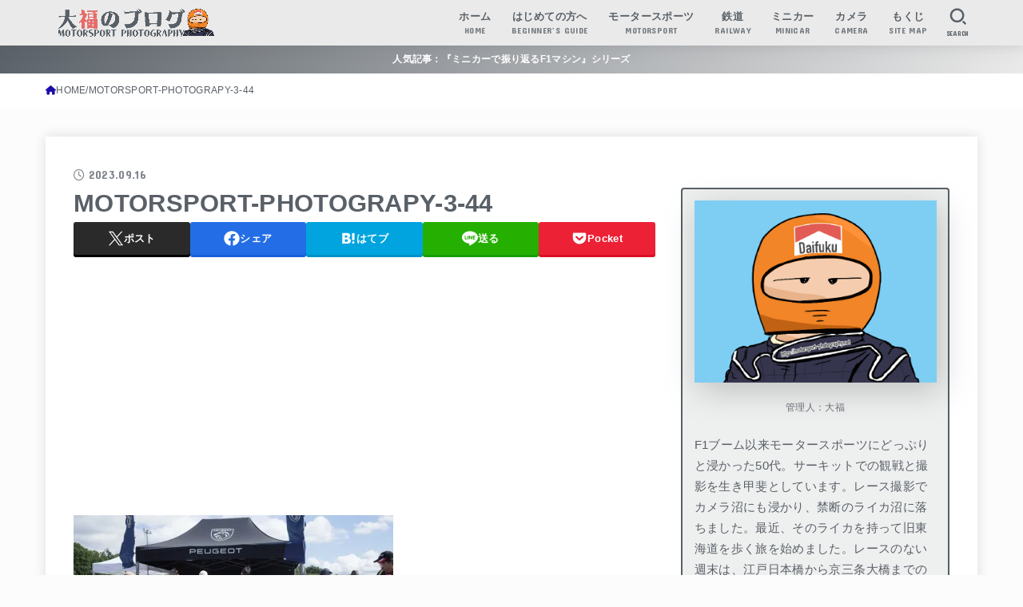

--- FILE ---
content_type: text/html; charset=UTF-8
request_url: https://motorsport-photography.net/2023-wec1/motorsport-photograpy-3-44-6/
body_size: 30399
content:
<!doctype html>
<html dir="ltr" lang="ja">
<head>
<meta charset="utf-8">
<meta http-equiv="X-UA-Compatible" content="IE=edge">
<meta name="HandheldFriendly" content="True">
<meta name="MobileOptimized" content="320">
<meta name="viewport" content="width=device-width, initial-scale=1.0, viewport-fit=cover">
<link rel="pingback" href="https://motorsport-photography.net/xmlrpc.php">
<title>MOTORSPORT-PHOTOGRAPY-3-44 | 大福のブログ モータースポーツフォトグラフィー</title>

		<!-- All in One SEO 4.9.3 - aioseo.com -->
	<meta name="robots" content="max-image-preview:large" />
	<meta name="author" content="大福"/>
	<link rel="canonical" href="https://motorsport-photography.net/2023-wec1/motorsport-photograpy-3-44-6/" />
	<meta name="generator" content="All in One SEO (AIOSEO) 4.9.3" />

		<!-- Google tag (gtag.js) -->
<script async src="https://www.googletagmanager.com/gtag/js?id=UA-254973584-1"></script>
<script>
  window.dataLayer = window.dataLayer || [];
  function gtag(){dataLayer.push(arguments);}
  gtag('js', new Date());

  gtag('config', 'UA-254973584-1');
</script>

<!-- Google tag (gtag.js) -->
<script async src="https://www.googletagmanager.com/gtag/js?id=G-DXKKGT0MHN"></script>
<script>
  window.dataLayer = window.dataLayer || [];
  function gtag(){dataLayer.push(arguments);}
  gtag('js', new Date());

  gtag('config', 'G-DXKKGT0MHN');
</script>

<!-- Google tag (gtag.js) -->
<script async src="https://www.googletagmanager.com/gtag/js?id=G-DXKKGT0MHN"></script>
<script>
  window.dataLayer = window.dataLayer || [];
  function gtag(){dataLayer.push(arguments);}
  gtag('js', new Date());

  gtag('config', 'G-DXKKGT0MHN');
</script>
		<meta name="twitter:card" content="summary_large_image" />
		<meta name="twitter:site" content="@MSP_PiPi_san" />
		<meta name="twitter:title" content="MOTORSPORT-PHOTOGRAPY-3-44 | 大福のブログ モータースポーツフォトグラフィー" />
		<meta name="twitter:creator" content="@MSP_PiPi_san" />
		<meta name="twitter:image" content="https://motorsport-photography.net/wp-content/uploads/2021/01/character_orange.png" />
		<script type="application/ld+json" class="aioseo-schema">
			{"@context":"https:\/\/schema.org","@graph":[{"@type":"BreadcrumbList","@id":"https:\/\/motorsport-photography.net\/2023-wec1\/motorsport-photograpy-3-44-6\/#breadcrumblist","itemListElement":[{"@type":"ListItem","@id":"https:\/\/motorsport-photography.net#listItem","position":1,"name":"Home","item":"https:\/\/motorsport-photography.net","nextItem":{"@type":"ListItem","@id":"https:\/\/motorsport-photography.net\/2023-wec1\/motorsport-photograpy-3-44-6\/#listItem","name":"MOTORSPORT-PHOTOGRAPY-3-44"}},{"@type":"ListItem","@id":"https:\/\/motorsport-photography.net\/2023-wec1\/motorsport-photograpy-3-44-6\/#listItem","position":2,"name":"MOTORSPORT-PHOTOGRAPY-3-44","previousItem":{"@type":"ListItem","@id":"https:\/\/motorsport-photography.net#listItem","name":"Home"}}]},{"@type":"ItemPage","@id":"https:\/\/motorsport-photography.net\/2023-wec1\/motorsport-photograpy-3-44-6\/#itempage","url":"https:\/\/motorsport-photography.net\/2023-wec1\/motorsport-photograpy-3-44-6\/","name":"MOTORSPORT-PHOTOGRAPY-3-44 | \u5927\u798f\u306e\u30d6\u30ed\u30b0 \u30e2\u30fc\u30bf\u30fc\u30b9\u30dd\u30fc\u30c4\u30d5\u30a9\u30c8\u30b0\u30e9\u30d5\u30a3\u30fc","inLanguage":"ja","isPartOf":{"@id":"https:\/\/motorsport-photography.net\/#website"},"breadcrumb":{"@id":"https:\/\/motorsport-photography.net\/2023-wec1\/motorsport-photograpy-3-44-6\/#breadcrumblist"},"author":{"@id":"https:\/\/motorsport-photography.net\/author\/snic\/#author"},"creator":{"@id":"https:\/\/motorsport-photography.net\/author\/snic\/#author"},"datePublished":"2023-09-16T15:56:08+09:00","dateModified":"2023-09-16T15:56:08+09:00"},{"@type":"Organization","@id":"https:\/\/motorsport-photography.net\/#organization","name":"\u5927\u798f\u306e\u30d6\u30ed\u30b0 \u30e2\u30fc\u30bf\u30fc\u30b9\u30dd\u30fc\u30c4\u30d5\u30a9\u30c8\u30b0\u30e9\u30d5\u30a3\u30fc","description":"\u30e2\u30fc\u30bf\u30fc\u30b9\u30dd\u30fc\u30c4\u304c\u4e2d\u5fc3\u306e\u96d1\u8a18\u30d6\u30ed\u30b0","url":"https:\/\/motorsport-photography.net\/","logo":{"@type":"ImageObject","url":"https:\/\/i0.wp.com\/motorsport-photography.net\/wp-content\/uploads\/2024\/01\/cropped-fd53d91f5c9c14bacc4c9614732e98c4-scaled-1.gif?fit=2317%2C412&ssl=1","@id":"https:\/\/motorsport-photography.net\/2023-wec1\/motorsport-photograpy-3-44-6\/#organizationLogo","width":2317,"height":412},"image":{"@id":"https:\/\/motorsport-photography.net\/2023-wec1\/motorsport-photograpy-3-44-6\/#organizationLogo"},"sameAs":["https:\/\/twitter.com\/MSP_PiPi_san"]},{"@type":"Person","@id":"https:\/\/motorsport-photography.net\/author\/snic\/#author","url":"https:\/\/motorsport-photography.net\/author\/snic\/","name":"\u5927\u798f","image":{"@type":"ImageObject","@id":"https:\/\/motorsport-photography.net\/2023-wec1\/motorsport-photograpy-3-44-6\/#authorImage","url":"https:\/\/secure.gravatar.com\/avatar\/bcb7513557afba77104716c386443ae386b1f1b835bd5140b7270027860e9d3f?s=96&d=wp_user_avatar&r=g","width":96,"height":96,"caption":"\u5927\u798f"}},{"@type":"WebSite","@id":"https:\/\/motorsport-photography.net\/#website","url":"https:\/\/motorsport-photography.net\/","name":"\u30e2\u30fc\u30bf\u30fc\u30b9\u30dd\u30fc\u30c4\u30d5\u30a9\u30c8\u30b0\u30e9\u30d5\u30a3\u30fc","description":"\u30e2\u30fc\u30bf\u30fc\u30b9\u30dd\u30fc\u30c4\u304c\u4e2d\u5fc3\u306e\u96d1\u8a18\u30d6\u30ed\u30b0","inLanguage":"ja","publisher":{"@id":"https:\/\/motorsport-photography.net\/#organization"}}]}
		</script>
		<!-- All in One SEO -->

<link rel='dns-prefetch' href='//secure.gravatar.com' />
<link rel='dns-prefetch' href='//stats.wp.com' />
<link rel='dns-prefetch' href='//fonts.googleapis.com' />
<link rel='dns-prefetch' href='//cdnjs.cloudflare.com' />
<link rel='dns-prefetch' href='//v0.wordpress.com' />
<link rel='dns-prefetch' href='//jetpack.wordpress.com' />
<link rel='dns-prefetch' href='//s0.wp.com' />
<link rel='dns-prefetch' href='//public-api.wordpress.com' />
<link rel='dns-prefetch' href='//0.gravatar.com' />
<link rel='dns-prefetch' href='//1.gravatar.com' />
<link rel='dns-prefetch' href='//2.gravatar.com' />
<link rel='dns-prefetch' href='//www.googletagmanager.com' />
<link rel='preconnect' href='//i0.wp.com' />
<link rel="alternate" type="application/rss+xml" title="大福のブログ モータースポーツフォトグラフィー &raquo; フィード" href="https://motorsport-photography.net/feed/" />
<link rel="alternate" type="application/rss+xml" title="大福のブログ モータースポーツフォトグラフィー &raquo; コメントフィード" href="https://motorsport-photography.net/comments/feed/" />
<link rel="alternate" type="application/rss+xml" title="大福のブログ モータースポーツフォトグラフィー &raquo; MOTORSPORT-PHOTOGRAPY-3-44 のコメントのフィード" href="https://motorsport-photography.net/2023-wec1/motorsport-photograpy-3-44-6/feed/" />
<link rel="alternate" title="oEmbed (JSON)" type="application/json+oembed" href="https://motorsport-photography.net/wp-json/oembed/1.0/embed?url=https%3A%2F%2Fmotorsport-photography.net%2F2023-wec1%2Fmotorsport-photograpy-3-44-6%2F" />
<link rel="alternate" title="oEmbed (XML)" type="text/xml+oembed" href="https://motorsport-photography.net/wp-json/oembed/1.0/embed?url=https%3A%2F%2Fmotorsport-photography.net%2F2023-wec1%2Fmotorsport-photograpy-3-44-6%2F&#038;format=xml" />
		<!-- This site uses the Google Analytics by ExactMetrics plugin v8.11.1 - Using Analytics tracking - https://www.exactmetrics.com/ -->
		<!-- Note: ExactMetrics is not currently configured on this site. The site owner needs to authenticate with Google Analytics in the ExactMetrics settings panel. -->
					<!-- No tracking code set -->
				<!-- / Google Analytics by ExactMetrics -->
		<style id='wp-img-auto-sizes-contain-inline-css' type='text/css'>
img:is([sizes=auto i],[sizes^="auto," i]){contain-intrinsic-size:3000px 1500px}
/*# sourceURL=wp-img-auto-sizes-contain-inline-css */
</style>
<style id='wp-emoji-styles-inline-css' type='text/css'>

	img.wp-smiley, img.emoji {
		display: inline !important;
		border: none !important;
		box-shadow: none !important;
		height: 1em !important;
		width: 1em !important;
		margin: 0 0.07em !important;
		vertical-align: -0.1em !important;
		background: none !important;
		padding: 0 !important;
	}
/*# sourceURL=wp-emoji-styles-inline-css */
</style>
<style id='wp-block-library-inline-css' type='text/css'>
:root{--wp-block-synced-color:#7a00df;--wp-block-synced-color--rgb:122,0,223;--wp-bound-block-color:var(--wp-block-synced-color);--wp-editor-canvas-background:#ddd;--wp-admin-theme-color:#007cba;--wp-admin-theme-color--rgb:0,124,186;--wp-admin-theme-color-darker-10:#006ba1;--wp-admin-theme-color-darker-10--rgb:0,107,160.5;--wp-admin-theme-color-darker-20:#005a87;--wp-admin-theme-color-darker-20--rgb:0,90,135;--wp-admin-border-width-focus:2px}@media (min-resolution:192dpi){:root{--wp-admin-border-width-focus:1.5px}}.wp-element-button{cursor:pointer}:root .has-very-light-gray-background-color{background-color:#eee}:root .has-very-dark-gray-background-color{background-color:#313131}:root .has-very-light-gray-color{color:#eee}:root .has-very-dark-gray-color{color:#313131}:root .has-vivid-green-cyan-to-vivid-cyan-blue-gradient-background{background:linear-gradient(135deg,#00d084,#0693e3)}:root .has-purple-crush-gradient-background{background:linear-gradient(135deg,#34e2e4,#4721fb 50%,#ab1dfe)}:root .has-hazy-dawn-gradient-background{background:linear-gradient(135deg,#faaca8,#dad0ec)}:root .has-subdued-olive-gradient-background{background:linear-gradient(135deg,#fafae1,#67a671)}:root .has-atomic-cream-gradient-background{background:linear-gradient(135deg,#fdd79a,#004a59)}:root .has-nightshade-gradient-background{background:linear-gradient(135deg,#330968,#31cdcf)}:root .has-midnight-gradient-background{background:linear-gradient(135deg,#020381,#2874fc)}:root{--wp--preset--font-size--normal:16px;--wp--preset--font-size--huge:42px}.has-regular-font-size{font-size:1em}.has-larger-font-size{font-size:2.625em}.has-normal-font-size{font-size:var(--wp--preset--font-size--normal)}.has-huge-font-size{font-size:var(--wp--preset--font-size--huge)}.has-text-align-center{text-align:center}.has-text-align-left{text-align:left}.has-text-align-right{text-align:right}.has-fit-text{white-space:nowrap!important}#end-resizable-editor-section{display:none}.aligncenter{clear:both}.items-justified-left{justify-content:flex-start}.items-justified-center{justify-content:center}.items-justified-right{justify-content:flex-end}.items-justified-space-between{justify-content:space-between}.screen-reader-text{border:0;clip-path:inset(50%);height:1px;margin:-1px;overflow:hidden;padding:0;position:absolute;width:1px;word-wrap:normal!important}.screen-reader-text:focus{background-color:#ddd;clip-path:none;color:#444;display:block;font-size:1em;height:auto;left:5px;line-height:normal;padding:15px 23px 14px;text-decoration:none;top:5px;width:auto;z-index:100000}html :where(.has-border-color){border-style:solid}html :where([style*=border-top-color]){border-top-style:solid}html :where([style*=border-right-color]){border-right-style:solid}html :where([style*=border-bottom-color]){border-bottom-style:solid}html :where([style*=border-left-color]){border-left-style:solid}html :where([style*=border-width]){border-style:solid}html :where([style*=border-top-width]){border-top-style:solid}html :where([style*=border-right-width]){border-right-style:solid}html :where([style*=border-bottom-width]){border-bottom-style:solid}html :where([style*=border-left-width]){border-left-style:solid}html :where(img[class*=wp-image-]){height:auto;max-width:100%}:where(figure){margin:0 0 1em}html :where(.is-position-sticky){--wp-admin--admin-bar--position-offset:var(--wp-admin--admin-bar--height,0px)}@media screen and (max-width:600px){html :where(.is-position-sticky){--wp-admin--admin-bar--position-offset:0px}}

/*# sourceURL=wp-block-library-inline-css */
</style><style id='global-styles-inline-css' type='text/css'>
:root{--wp--preset--aspect-ratio--square: 1;--wp--preset--aspect-ratio--4-3: 4/3;--wp--preset--aspect-ratio--3-4: 3/4;--wp--preset--aspect-ratio--3-2: 3/2;--wp--preset--aspect-ratio--2-3: 2/3;--wp--preset--aspect-ratio--16-9: 16/9;--wp--preset--aspect-ratio--9-16: 9/16;--wp--preset--color--black: #000;--wp--preset--color--cyan-bluish-gray: #abb8c3;--wp--preset--color--white: #fff;--wp--preset--color--pale-pink: #f78da7;--wp--preset--color--vivid-red: #cf2e2e;--wp--preset--color--luminous-vivid-orange: #ff6900;--wp--preset--color--luminous-vivid-amber: #fcb900;--wp--preset--color--light-green-cyan: #7bdcb5;--wp--preset--color--vivid-green-cyan: #00d084;--wp--preset--color--pale-cyan-blue: #8ed1fc;--wp--preset--color--vivid-cyan-blue: #0693e3;--wp--preset--color--vivid-purple: #9b51e0;--wp--preset--color--stk-palette-one: var(--stk-palette-color1);--wp--preset--color--stk-palette-two: var(--stk-palette-color2);--wp--preset--color--stk-palette-three: var(--stk-palette-color3);--wp--preset--color--stk-palette-four: var(--stk-palette-color4);--wp--preset--color--stk-palette-five: var(--stk-palette-color5);--wp--preset--color--stk-palette-six: var(--stk-palette-color6);--wp--preset--color--stk-palette-seven: var(--stk-palette-color7);--wp--preset--color--stk-palette-eight: var(--stk-palette-color8);--wp--preset--color--stk-palette-nine: var(--stk-palette-color9);--wp--preset--color--stk-palette-ten: var(--stk-palette-color10);--wp--preset--color--mainttlbg: var(--main-ttl-bg);--wp--preset--color--mainttltext: var(--main-ttl-color);--wp--preset--color--stkeditorcolor-one: var(--stk-editor-color1);--wp--preset--color--stkeditorcolor-two: var(--stk-editor-color2);--wp--preset--color--stkeditorcolor-three: var(--stk-editor-color3);--wp--preset--gradient--vivid-cyan-blue-to-vivid-purple: linear-gradient(135deg,rgb(6,147,227) 0%,rgb(155,81,224) 100%);--wp--preset--gradient--light-green-cyan-to-vivid-green-cyan: linear-gradient(135deg,rgb(122,220,180) 0%,rgb(0,208,130) 100%);--wp--preset--gradient--luminous-vivid-amber-to-luminous-vivid-orange: linear-gradient(135deg,rgb(252,185,0) 0%,rgb(255,105,0) 100%);--wp--preset--gradient--luminous-vivid-orange-to-vivid-red: linear-gradient(135deg,rgb(255,105,0) 0%,rgb(207,46,46) 100%);--wp--preset--gradient--very-light-gray-to-cyan-bluish-gray: linear-gradient(135deg,rgb(238,238,238) 0%,rgb(169,184,195) 100%);--wp--preset--gradient--cool-to-warm-spectrum: linear-gradient(135deg,rgb(74,234,220) 0%,rgb(151,120,209) 20%,rgb(207,42,186) 40%,rgb(238,44,130) 60%,rgb(251,105,98) 80%,rgb(254,248,76) 100%);--wp--preset--gradient--blush-light-purple: linear-gradient(135deg,rgb(255,206,236) 0%,rgb(152,150,240) 100%);--wp--preset--gradient--blush-bordeaux: linear-gradient(135deg,rgb(254,205,165) 0%,rgb(254,45,45) 50%,rgb(107,0,62) 100%);--wp--preset--gradient--luminous-dusk: linear-gradient(135deg,rgb(255,203,112) 0%,rgb(199,81,192) 50%,rgb(65,88,208) 100%);--wp--preset--gradient--pale-ocean: linear-gradient(135deg,rgb(255,245,203) 0%,rgb(182,227,212) 50%,rgb(51,167,181) 100%);--wp--preset--gradient--electric-grass: linear-gradient(135deg,rgb(202,248,128) 0%,rgb(113,206,126) 100%);--wp--preset--gradient--midnight: linear-gradient(135deg,rgb(2,3,129) 0%,rgb(40,116,252) 100%);--wp--preset--font-size--small: 13px;--wp--preset--font-size--medium: 20px;--wp--preset--font-size--large: 36px;--wp--preset--font-size--x-large: 42px;--wp--preset--spacing--20: 0.44rem;--wp--preset--spacing--30: 0.67rem;--wp--preset--spacing--40: 1rem;--wp--preset--spacing--50: 1.5rem;--wp--preset--spacing--60: 2.25rem;--wp--preset--spacing--70: 3.38rem;--wp--preset--spacing--80: 5.06rem;--wp--preset--shadow--natural: 6px 6px 9px rgba(0, 0, 0, 0.2);--wp--preset--shadow--deep: 12px 12px 50px rgba(0, 0, 0, 0.4);--wp--preset--shadow--sharp: 6px 6px 0px rgba(0, 0, 0, 0.2);--wp--preset--shadow--outlined: 6px 6px 0px -3px rgb(255, 255, 255), 6px 6px rgb(0, 0, 0);--wp--preset--shadow--crisp: 6px 6px 0px rgb(0, 0, 0);}:where(.is-layout-flex){gap: 0.5em;}:where(.is-layout-grid){gap: 0.5em;}body .is-layout-flex{display: flex;}.is-layout-flex{flex-wrap: wrap;align-items: center;}.is-layout-flex > :is(*, div){margin: 0;}body .is-layout-grid{display: grid;}.is-layout-grid > :is(*, div){margin: 0;}:where(.wp-block-columns.is-layout-flex){gap: 2em;}:where(.wp-block-columns.is-layout-grid){gap: 2em;}:where(.wp-block-post-template.is-layout-flex){gap: 1.25em;}:where(.wp-block-post-template.is-layout-grid){gap: 1.25em;}.has-black-color{color: var(--wp--preset--color--black) !important;}.has-cyan-bluish-gray-color{color: var(--wp--preset--color--cyan-bluish-gray) !important;}.has-white-color{color: var(--wp--preset--color--white) !important;}.has-pale-pink-color{color: var(--wp--preset--color--pale-pink) !important;}.has-vivid-red-color{color: var(--wp--preset--color--vivid-red) !important;}.has-luminous-vivid-orange-color{color: var(--wp--preset--color--luminous-vivid-orange) !important;}.has-luminous-vivid-amber-color{color: var(--wp--preset--color--luminous-vivid-amber) !important;}.has-light-green-cyan-color{color: var(--wp--preset--color--light-green-cyan) !important;}.has-vivid-green-cyan-color{color: var(--wp--preset--color--vivid-green-cyan) !important;}.has-pale-cyan-blue-color{color: var(--wp--preset--color--pale-cyan-blue) !important;}.has-vivid-cyan-blue-color{color: var(--wp--preset--color--vivid-cyan-blue) !important;}.has-vivid-purple-color{color: var(--wp--preset--color--vivid-purple) !important;}.has-black-background-color{background-color: var(--wp--preset--color--black) !important;}.has-cyan-bluish-gray-background-color{background-color: var(--wp--preset--color--cyan-bluish-gray) !important;}.has-white-background-color{background-color: var(--wp--preset--color--white) !important;}.has-pale-pink-background-color{background-color: var(--wp--preset--color--pale-pink) !important;}.has-vivid-red-background-color{background-color: var(--wp--preset--color--vivid-red) !important;}.has-luminous-vivid-orange-background-color{background-color: var(--wp--preset--color--luminous-vivid-orange) !important;}.has-luminous-vivid-amber-background-color{background-color: var(--wp--preset--color--luminous-vivid-amber) !important;}.has-light-green-cyan-background-color{background-color: var(--wp--preset--color--light-green-cyan) !important;}.has-vivid-green-cyan-background-color{background-color: var(--wp--preset--color--vivid-green-cyan) !important;}.has-pale-cyan-blue-background-color{background-color: var(--wp--preset--color--pale-cyan-blue) !important;}.has-vivid-cyan-blue-background-color{background-color: var(--wp--preset--color--vivid-cyan-blue) !important;}.has-vivid-purple-background-color{background-color: var(--wp--preset--color--vivid-purple) !important;}.has-black-border-color{border-color: var(--wp--preset--color--black) !important;}.has-cyan-bluish-gray-border-color{border-color: var(--wp--preset--color--cyan-bluish-gray) !important;}.has-white-border-color{border-color: var(--wp--preset--color--white) !important;}.has-pale-pink-border-color{border-color: var(--wp--preset--color--pale-pink) !important;}.has-vivid-red-border-color{border-color: var(--wp--preset--color--vivid-red) !important;}.has-luminous-vivid-orange-border-color{border-color: var(--wp--preset--color--luminous-vivid-orange) !important;}.has-luminous-vivid-amber-border-color{border-color: var(--wp--preset--color--luminous-vivid-amber) !important;}.has-light-green-cyan-border-color{border-color: var(--wp--preset--color--light-green-cyan) !important;}.has-vivid-green-cyan-border-color{border-color: var(--wp--preset--color--vivid-green-cyan) !important;}.has-pale-cyan-blue-border-color{border-color: var(--wp--preset--color--pale-cyan-blue) !important;}.has-vivid-cyan-blue-border-color{border-color: var(--wp--preset--color--vivid-cyan-blue) !important;}.has-vivid-purple-border-color{border-color: var(--wp--preset--color--vivid-purple) !important;}.has-vivid-cyan-blue-to-vivid-purple-gradient-background{background: var(--wp--preset--gradient--vivid-cyan-blue-to-vivid-purple) !important;}.has-light-green-cyan-to-vivid-green-cyan-gradient-background{background: var(--wp--preset--gradient--light-green-cyan-to-vivid-green-cyan) !important;}.has-luminous-vivid-amber-to-luminous-vivid-orange-gradient-background{background: var(--wp--preset--gradient--luminous-vivid-amber-to-luminous-vivid-orange) !important;}.has-luminous-vivid-orange-to-vivid-red-gradient-background{background: var(--wp--preset--gradient--luminous-vivid-orange-to-vivid-red) !important;}.has-very-light-gray-to-cyan-bluish-gray-gradient-background{background: var(--wp--preset--gradient--very-light-gray-to-cyan-bluish-gray) !important;}.has-cool-to-warm-spectrum-gradient-background{background: var(--wp--preset--gradient--cool-to-warm-spectrum) !important;}.has-blush-light-purple-gradient-background{background: var(--wp--preset--gradient--blush-light-purple) !important;}.has-blush-bordeaux-gradient-background{background: var(--wp--preset--gradient--blush-bordeaux) !important;}.has-luminous-dusk-gradient-background{background: var(--wp--preset--gradient--luminous-dusk) !important;}.has-pale-ocean-gradient-background{background: var(--wp--preset--gradient--pale-ocean) !important;}.has-electric-grass-gradient-background{background: var(--wp--preset--gradient--electric-grass) !important;}.has-midnight-gradient-background{background: var(--wp--preset--gradient--midnight) !important;}.has-small-font-size{font-size: var(--wp--preset--font-size--small) !important;}.has-medium-font-size{font-size: var(--wp--preset--font-size--medium) !important;}.has-large-font-size{font-size: var(--wp--preset--font-size--large) !important;}.has-x-large-font-size{font-size: var(--wp--preset--font-size--x-large) !important;}
/*# sourceURL=global-styles-inline-css */
</style>

<style id='classic-theme-styles-inline-css' type='text/css'>
/*! This file is auto-generated */
.wp-block-button__link{color:#fff;background-color:#32373c;border-radius:9999px;box-shadow:none;text-decoration:none;padding:calc(.667em + 2px) calc(1.333em + 2px);font-size:1.125em}.wp-block-file__button{background:#32373c;color:#fff;text-decoration:none}
/*# sourceURL=/wp-includes/css/classic-themes.min.css */
</style>
<link rel='stylesheet' id='toc-screen-css' href='https://motorsport-photography.net/wp-content/plugins/table-of-contents-plus/screen.min.css?ver=2411.1' type='text/css' media='all' />
<link rel='stylesheet' id='wp-polls-css' href='https://motorsport-photography.net/wp-content/plugins/wp-polls/polls-css.css?ver=2.77.3' type='text/css' media='all' />
<style id='wp-polls-inline-css' type='text/css'>
.wp-polls .pollbar {
	margin: 1px;
	font-size: 6px;
	line-height: 8px;
	height: 8px;
	background-image: url('https://motorsport-photography.net/wp-content/plugins/wp-polls/images/default/pollbg.gif');
	border: 1px solid #c8c8c8;
}

/*# sourceURL=wp-polls-inline-css */
</style>
<link rel='stylesheet' id='stk_style-css' href='https://motorsport-photography.net/wp-content/themes/jstork19/style.css?ver=5.17.1' type='text/css' media='all' />
<style id='stk_style-inline-css' type='text/css'>
:root{--stk-base-font-family:"游ゴシック","Yu Gothic","游ゴシック体","YuGothic","Hiragino Kaku Gothic ProN",Meiryo,sans-serif;--stk-base-font-size-pc:103%;--stk-base-font-size-sp:103%;--stk-font-weight:400;--stk-font-feature-settings:normal;--stk-font-awesome-free:"Font Awesome 6 Free";--stk-font-awesome-brand:"Font Awesome 6 Brands";--wp--preset--font-size--medium:clamp(1.2em,2.5vw,20px);--wp--preset--font-size--large:clamp(1.5em,4.5vw,36px);--wp--preset--font-size--x-large:clamp(1.9em,5.25vw,42px);--wp--style--gallery-gap-default:.5em;--stk-flex-style:flex-start;--stk-wrap-width:1166px;--stk-wide-width:980px;--stk-main-width:728px;--stk-side-margin:32px;--stk-post-thumb-ratio:3/2;--stk-post-title-font_size:clamp(1.4em,4vw,1.9em);--stk-h1-font_size:clamp(1.4em,4vw,1.9em);--stk-h2-font_size:clamp(1.2em,2.6vw,1.3em);--stk-h2-normal-font_size:125%;--stk-h3-font_size:clamp(1.1em,2.3vw,1.15em);--stk-h4-font_size:105%;--stk-h5-font_size:100%;--stk-line_height:1.8;--stk-heading-line_height:1.5;--stk-heading-margin_top:2em;--stk-heading-margin_bottom:1em;--stk-margin:1.6em;--stk-h2-margin-rl:-2vw;--stk-el-margin-rl:-4vw;--stk-list-icon-size:1.8em;--stk-list-item-margin:.7em;--stk-list-margin:1em;--stk-h2-border_radius:3px;--stk-h2-border_width:4px;--stk-h3-border_width:4px;--stk-h4-border_width:4px;--stk-wttl-border_radius:0;--stk-wttl-border_width:2px;--stk-supplement-border_radius:4px;--stk-supplement-border_width:2px;--stk-supplement-sat:82%;--stk-supplement-lig:86%;--stk-box-border_radius:4px;--stk-box-border_width:2px;--stk-btn-border_radius:3px;--stk-btn-border_width:2px;--stk-post-radius:0;--stk-postlist-radius:0;--stk-cardlist-radius:0;--stk-shadow-s:1px 2px 10px rgba(0,0,0,.2);--stk-shadow-l:5px 10px 20px rgba(0,0,0,.2);--main-text-color:#596067;--main-link-color:#1a0dab;--main-link-color-hover:#cc3434;--main-ttl-bg:#596067;--main-ttl-bg-rgba:rgba(89,96,103,.1);--main-ttl-color:#fff;--header-bg:#eaeaea;--header-bg-overlay:#596067;--header-logo-color:#eaeaea;--header-text-color:#596067;--inner-content-bg:#fff;--label-bg:#596067;--label-text-color:#fff;--slider-text-color:#444;--side-text-color:#596067;--footer-bg:#596067;--footer-text-color:#fff;--footer-link-color:#fff;--new-mark-bg:#e66b6b;--oc-box-blue:#19b4ce;--oc-box-blue-inner:#d4f3ff;--oc-box-red:#ee5656;--oc-box-red-inner:#feeeed;--oc-box-yellow:#f7cf2e;--oc-box-yellow-inner:#fffae2;--oc-box-green:#39cd75;--oc-box-green-inner:#e8fbf0;--oc-box-pink:#f7b2b2;--oc-box-pink-inner:#fee;--oc-box-gray:#9c9c9c;--oc-box-gray-inner:#f5f5f5;--oc-box-black:#313131;--oc-box-black-inner:#404040;--oc-btn-rich_yellow:#f7cf2e;--oc-btn-rich_yellow-sdw:rgba(222,182,21,1);--oc-btn-rich_pink:#ee5656;--oc-btn-rich_pink-sdw:rgba(213,61,61,1);--oc-btn-rich_orange:#ef9b2f;--oc-btn-rich_orange-sdw:rgba(214,130,22,1);--oc-btn-rich_green:#39cd75;--oc-btn-rich_green-sdw:rgba(32,180,92,1);--oc-btn-rich_blue:#19b4ce;--oc-btn-rich_blue-sdw:rgba(0,155,181,1);--oc-base-border-color:rgba(125,125,125,.3);--oc-has-background-basic-padding:1.1em;--stk-maker-yellow:#ff6;--stk-maker-pink:#ffd5d5;--stk-maker-blue:#b5dfff;--stk-maker-green:#cff7c7;--stk-caption-font-size:11px;--stk-palette-color1:#abb8c3;--stk-palette-color2:#f78da7;--stk-palette-color3:#cf2e2e;--stk-palette-color4:#ff6900;--stk-palette-color5:#fcb900;--stk-palette-color6:#7bdcb5;--stk-palette-color7:#00d084;--stk-palette-color8:#8ed1fc;--stk-palette-color9:#0693e3;--stk-palette-color10:#9b51e0;--stk-editor-color1:#1bb4d3;--stk-editor-color2:#f55e5e;--stk-editor-color3:#ee2;--stk-editor-color1-rgba:rgba(27,180,211,.1);--stk-editor-color2-rgba:rgba(245,94,94,.1);--stk-editor-color3-rgba:rgba(238,238,34,.1)}
#toc_container li::before{content:none}@media only screen and (max-width:480px){#toc_container{font-size:90%}}#toc_container{width:100%!important;padding:1.2em;border:5px solid rgba(100,100,100,.2);background:inherit!important}#toc_container li{margin:1em 0;font-weight:bold}#toc_container li li{font-weight:normal;margin:.5em 0}#toc_container .toc_number{display:inline-block;font-weight:bold;font-size:75%;background-color:var(--main-ttl-bg);color:var(--main-ttl-color);min-width:2.1em;min-height:2.1em;line-height:2.1;text-align:center;border-radius:1em;margin-right:.3em;padding:0 7px}#toc_container a{color:inherit;text-decoration:none}#toc_container a:hover{text-decoration:underline}#toc_container p.toc_title{font-weight:bold;text-align:left;margin:0 auto;font-size:100%;vertical-align:middle}#toc_container .toc_title::before{display:inline-block;font-family:var(--stk-font-awesome-free,"Font Awesome 5 Free");font-weight:900;content:"\f03a";margin-right:.8em;margin-left:.4em;transform:scale(1.4);color:var(--main-ttl-bg)}#toc_container .toc_title .toc_toggle{font-size:80%;font-weight:normal;margin-left:.2em}#toc_container .toc_list{max-width:580px;margin-left:auto;margin-right:auto}#toc_container .toc_list>li{padding-left:0}
.fb-likebtn .like_text::after{content:"この記事が気に入ったらフォローしよう！"}#related-box .h_ttl::after{content:"こちらの記事も人気です"}.stk_authorbox>.h_ttl:not(.subtext__none)::after{content:"この記事を書いた人"}#author-newpost .h_ttl::after{content:"このライターの最新記事"}
.header-info{color:#fff;background:#596067;background:linear-gradient(135deg,#596067,#eaeaea)}
/*# sourceURL=stk_style-inline-css */
</style>
<link rel='stylesheet' id='stk_child-style-css' href='https://motorsport-photography.net/wp-content/themes/jstork19_custom/style.css' type='text/css' media='all' />
<link rel='stylesheet' id='gf_font-css' href='https://fonts.googleapis.com/css?family=Concert+One&#038;display=swap' type='text/css' media='all' />
<style id='gf_font-inline-css' type='text/css'>
.gf {font-family: "Concert One", "游ゴシック", "Yu Gothic", "游ゴシック体", "YuGothic", "Hiragino Kaku Gothic ProN", Meiryo, sans-serif;}
/*# sourceURL=gf_font-inline-css */
</style>
<link rel='stylesheet' id='fontawesome-css' href='https://cdnjs.cloudflare.com/ajax/libs/font-awesome/6.7.2/css/all.min.css' type='text/css' media='all' />
<link rel='stylesheet' id='jetpack-subscriptions-css' href='https://motorsport-photography.net/wp-content/plugins/jetpack/_inc/build/subscriptions/subscriptions.min.css?ver=15.4' type='text/css' media='all' />
<script type="text/javascript" src="https://motorsport-photography.net/wp-includes/js/jquery/jquery.min.js?ver=3.7.1" id="jquery-core-js"></script>
<script type="text/javascript" src="https://motorsport-photography.net/wp-includes/js/jquery/jquery-migrate.min.js?ver=3.4.1" id="jquery-migrate-js"></script>
<link rel="https://api.w.org/" href="https://motorsport-photography.net/wp-json/" /><link rel="alternate" title="JSON" type="application/json" href="https://motorsport-photography.net/wp-json/wp/v2/media/33985" /><link rel="EditURI" type="application/rsd+xml" title="RSD" href="https://motorsport-photography.net/xmlrpc.php?rsd" />

<link rel='shortlink' href='https://wp.me/a9QROk-8Q9' />

<link rel="stylesheet" href="https://motorsport-photography.net/wp-content/plugins/count-per-day/counter.css" type="text/css" />
<meta name="generator" content="Site Kit by Google 1.170.0" />	<style>img#wpstats{display:none}</style>
		
<!-- Site Kit が追加した Google AdSense メタタグ -->
<meta name="google-adsense-platform-account" content="ca-host-pub-2644536267352236">
<meta name="google-adsense-platform-domain" content="sitekit.withgoogle.com">
<!-- Site Kit が追加した End Google AdSense メタタグ -->
<style type="text/css" id="custom-background-css">
body.custom-background { background-color: #fcfcfc; }
</style>
	<link rel="icon" href="https://i0.wp.com/motorsport-photography.net/wp-content/uploads/2024/01/cropped-8cc4ac1317b8281ea4492634b3a8cd72-scaled-1.jpg?fit=32%2C32&#038;ssl=1" sizes="32x32" />
<link rel="icon" href="https://i0.wp.com/motorsport-photography.net/wp-content/uploads/2024/01/cropped-8cc4ac1317b8281ea4492634b3a8cd72-scaled-1.jpg?fit=192%2C192&#038;ssl=1" sizes="192x192" />
<link rel="apple-touch-icon" href="https://i0.wp.com/motorsport-photography.net/wp-content/uploads/2024/01/cropped-8cc4ac1317b8281ea4492634b3a8cd72-scaled-1.jpg?fit=180%2C180&#038;ssl=1" />
<meta name="msapplication-TileImage" content="https://i0.wp.com/motorsport-photography.net/wp-content/uploads/2024/01/cropped-8cc4ac1317b8281ea4492634b3a8cd72-scaled-1.jpg?fit=270%2C270&#038;ssl=1" />
</head>
<body class="attachment wp-singular attachment-template-default single single-attachment postid-33985 attachmentid-33985 attachment-jpeg custom-background wp-custom-logo wp-embed-responsive wp-theme-jstork19 wp-child-theme-jstork19_custom fixhead-active h_marker h_layout_pc_left_full h_layout_sp_center">
<svg aria-hidden="true" xmlns="http://www.w3.org/2000/svg" width="0" height="0" focusable="false" role="none" style="visibility: hidden; position: absolute; left: -9999px; overflow: hidden;"><defs><symbol id="svgicon_search_btn" viewBox="0 0 50 50"><path d="M44.35,48.52l-4.95-4.95c-1.17-1.17-1.17-3.07,0-4.24l0,0c1.17-1.17,3.07-1.17,4.24,0l4.95,4.95c1.17,1.17,1.17,3.07,0,4.24 l0,0C47.42,49.7,45.53,49.7,44.35,48.52z"/><path d="M22.81,7c8.35,0,15.14,6.79,15.14,15.14s-6.79,15.14-15.14,15.14S7.67,30.49,7.67,22.14S14.46,7,22.81,7 M22.81,1 C11.13,1,1.67,10.47,1.67,22.14s9.47,21.14,21.14,21.14s21.14-9.47,21.14-21.14S34.49,1,22.81,1L22.81,1z"/></symbol><symbol id="svgicon_nav_btn" viewBox="0 0 50 50"><path d="M45.1,46.5H4.9c-1.6,0-2.9-1.3-2.9-2.9v-0.2c0-1.6,1.3-2.9,2.9-2.9h40.2c1.6,0,2.9,1.3,2.9,2.9v0.2 C48,45.2,46.7,46.5,45.1,46.5z"/><path d="M45.1,28.5H4.9c-1.6,0-2.9-1.3-2.9-2.9v-0.2c0-1.6,1.3-2.9,2.9-2.9h40.2c1.6,0,2.9,1.3,2.9,2.9v0.2 C48,27.2,46.7,28.5,45.1,28.5z"/><path d="M45.1,10.5H4.9C3.3,10.5,2,9.2,2,7.6V7.4c0-1.6,1.3-2.9,2.9-2.9h40.2c1.6,0,2.9,1.3,2.9,2.9v0.2 C48,9.2,46.7,10.5,45.1,10.5z"/></symbol><symbol id="stk-envelope-svg" viewBox="0 0 300 300"><path d="M300.03,81.5c0-30.25-24.75-55-55-55h-190c-30.25,0-55,24.75-55,55v140c0,30.25,24.75,55,55,55h190c30.25,0,55-24.75,55-55 V81.5z M37.4,63.87c4.75-4.75,11.01-7.37,17.63-7.37h190c6.62,0,12.88,2.62,17.63,7.37c4.75,4.75,7.37,11.01,7.37,17.63v5.56 c-0.32,0.2-0.64,0.41-0.95,0.64L160.2,169.61c-0.75,0.44-5.12,2.89-10.17,2.89c-4.99,0-9.28-2.37-10.23-2.94L30.99,87.7 c-0.31-0.23-0.63-0.44-0.95-0.64V81.5C30.03,74.88,32.65,68.62,37.4,63.87z M262.66,239.13c-4.75,4.75-11.01,7.37-17.63,7.37h-190 c-6.62,0-12.88-2.62-17.63-7.37c-4.75-4.75-7.37-11.01-7.37-17.63v-99.48l93.38,70.24c0.16,0.12,0.32,0.24,0.49,0.35 c1.17,0.81,11.88,7.88,26.13,7.88c14.25,0,24.96-7.07,26.14-7.88c0.17-0.11,0.33-0.23,0.49-0.35l93.38-70.24v99.48 C270.03,228.12,267.42,234.38,262.66,239.13z"/></symbol><symbol id="stk-close-svg" viewBox="0 0 384 512"><path fill="currentColor" d="M342.6 150.6c12.5-12.5 12.5-32.8 0-45.3s-32.8-12.5-45.3 0L192 210.7 86.6 105.4c-12.5-12.5-32.8-12.5-45.3 0s-12.5 32.8 0 45.3L146.7 256 41.4 361.4c-12.5 12.5-12.5 32.8 0 45.3s32.8 12.5 45.3 0L192 301.3 297.4 406.6c12.5 12.5 32.8 12.5 45.3 0s12.5-32.8 0-45.3L237.3 256 342.6 150.6z"/></symbol><symbol id="stk-twitter-svg" viewBox="0 0 512 512"><path d="M299.8,219.7L471,20.7h-40.6L281.7,193.4L163,20.7H26l179.6,261.4L26,490.7h40.6l157-182.5L349,490.7h137L299.8,219.7 L299.8,219.7z M244.2,284.3l-18.2-26L81.2,51.2h62.3l116.9,167.1l18.2,26l151.9,217.2h-62.3L244.2,284.3L244.2,284.3z"/></symbol><symbol id="stk-twitter_bird-svg" viewBox="0 0 512 512"><path d="M459.37 151.716c.325 4.548.325 9.097.325 13.645 0 138.72-105.583 298.558-298.558 298.558-59.452 0-114.68-17.219-161.137-47.106 8.447.974 16.568 1.299 25.34 1.299 49.055 0 94.213-16.568 130.274-44.832-46.132-.975-84.792-31.188-98.112-72.772 6.498.974 12.995 1.624 19.818 1.624 9.421 0 18.843-1.3 27.614-3.573-48.081-9.747-84.143-51.98-84.143-102.985v-1.299c13.969 7.797 30.214 12.67 47.431 13.319-28.264-18.843-46.781-51.005-46.781-87.391 0-19.492 5.197-37.36 14.294-52.954 51.655 63.675 129.3 105.258 216.365 109.807-1.624-7.797-2.599-15.918-2.599-24.04 0-57.828 46.782-104.934 104.934-104.934 30.213 0 57.502 12.67 76.67 33.137 23.715-4.548 46.456-13.32 66.599-25.34-7.798 24.366-24.366 44.833-46.132 57.827 21.117-2.273 41.584-8.122 60.426-16.243-14.292 20.791-32.161 39.308-52.628 54.253z"/></symbol><symbol id="stk-bluesky-svg" viewBox="0 0 256 256"><path d="M 60.901 37.747 C 88.061 58.137 117.273 99.482 127.999 121.666 C 138.727 99.482 167.938 58.137 195.099 37.747 C 214.696 23.034 246.45 11.651 246.45 47.874 C 246.45 55.109 242.302 108.648 239.869 117.34 C 231.413 147.559 200.6 155.266 173.189 150.601 C 221.101 158.756 233.288 185.766 206.966 212.776 C 156.975 264.073 135.115 199.905 129.514 183.464 C 128.487 180.449 128.007 179.038 127.999 180.238 C 127.992 179.038 127.512 180.449 126.486 183.464 C 120.884 199.905 99.024 264.073 49.033 212.776 C 22.711 185.766 34.899 158.756 82.81 150.601 C 55.4 155.266 24.587 147.559 16.13 117.34 C 13.697 108.648 9.55 55.109 9.55 47.874 C 9.55 11.651 41.304 23.034 60.901 37.747 Z"/></symbol><symbol id="stk-facebook-svg" viewBox="0 0 512 512"><path d="M504 256C504 119 393 8 256 8S8 119 8 256c0 123.78 90.69 226.38 209.25 245V327.69h-63V256h63v-54.64c0-62.15 37-96.48 93.67-96.48 27.14 0 55.52 4.84 55.52 4.84v61h-31.28c-30.8 0-40.41 19.12-40.41 38.73V256h68.78l-11 71.69h-57.78V501C413.31 482.38 504 379.78 504 256z"/></symbol><symbol id="stk-hatebu-svg" viewBox="0 0 50 50"><path d="M5.53,7.51c5.39,0,10.71,0,16.02,0,.73,0,1.47,.06,2.19,.19,3.52,.6,6.45,3.36,6.99,6.54,.63,3.68-1.34,7.09-5.02,8.67-.32,.14-.63,.27-1.03,.45,3.69,.93,6.25,3.02,7.37,6.59,1.79,5.7-2.32,11.79-8.4,12.05-6.01,.26-12.03,.06-18.13,.06V7.51Zm8.16,28.37c.16,.03,.26,.07,.35,.07,1.82,0,3.64,.03,5.46,0,2.09-.03,3.73-1.58,3.89-3.62,.14-1.87-1.28-3.79-3.27-3.97-2.11-.19-4.25-.04-6.42-.04v7.56Zm-.02-13.77c1.46,0,2.83,0,4.2,0,.29,0,.58,0,.86-.03,1.67-.21,3.01-1.53,3.17-3.12,.16-1.62-.75-3.32-2.36-3.61-1.91-.34-3.89-.25-5.87-.35v7.1Z"/><path d="M43.93,30.53h-7.69V7.59h7.69V30.53Z"/><path d="M44,38.27c0,2.13-1.79,3.86-3.95,3.83-2.12-.03-3.86-1.77-3.85-3.85,0-2.13,1.8-3.86,3.96-3.83,2.12,.03,3.85,1.75,3.84,3.85Z"/></symbol><symbol id="stk-line-svg" viewBox="0 0 32 32"><path d="M25.82 13.151c0.465 0 0.84 0.38 0.84 0.841 0 0.46-0.375 0.84-0.84 0.84h-2.34v1.5h2.34c0.465 0 0.84 0.377 0.84 0.84 0 0.459-0.375 0.839-0.84 0.839h-3.181c-0.46 0-0.836-0.38-0.836-0.839v-6.361c0-0.46 0.376-0.84 0.84-0.84h3.181c0.461 0 0.836 0.38 0.836 0.84 0 0.465-0.375 0.84-0.84 0.84h-2.34v1.5zM20.68 17.172c0 0.36-0.232 0.68-0.576 0.795-0.085 0.028-0.177 0.041-0.265 0.041-0.281 0-0.521-0.12-0.68-0.333l-3.257-4.423v3.92c0 0.459-0.372 0.839-0.841 0.839-0.461 0-0.835-0.38-0.835-0.839v-6.361c0-0.36 0.231-0.68 0.573-0.793 0.080-0.031 0.181-0.044 0.259-0.044 0.26 0 0.5 0.139 0.66 0.339l3.283 4.44v-3.941c0-0.46 0.376-0.84 0.84-0.84 0.46 0 0.84 0.38 0.84 0.84zM13.025 17.172c0 0.459-0.376 0.839-0.841 0.839-0.46 0-0.836-0.38-0.836-0.839v-6.361c0-0.46 0.376-0.84 0.84-0.84 0.461 0 0.837 0.38 0.837 0.84zM9.737 18.011h-3.181c-0.46 0-0.84-0.38-0.84-0.839v-6.361c0-0.46 0.38-0.84 0.84-0.84 0.464 0 0.84 0.38 0.84 0.84v5.521h2.341c0.464 0 0.839 0.377 0.839 0.84 0 0.459-0.376 0.839-0.839 0.839zM32 13.752c0-7.161-7.18-12.989-16-12.989s-16 5.828-16 12.989c0 6.415 5.693 11.789 13.38 12.811 0.521 0.109 1.231 0.344 1.411 0.787 0.16 0.401 0.105 1.021 0.051 1.44l-0.219 1.36c-0.060 0.401-0.32 1.581 1.399 0.86 1.721-0.719 9.221-5.437 12.581-9.3 2.299-2.519 3.397-5.099 3.397-7.957z"/></symbol><symbol id="stk-pokect-svg" viewBox="0 0 50 50"><path d="M8.04,6.5c-2.24,.15-3.6,1.42-3.6,3.7v13.62c0,11.06,11,19.75,20.52,19.68,10.7-.08,20.58-9.11,20.58-19.68V10.2c0-2.28-1.44-3.57-3.7-3.7H8.04Zm8.67,11.08l8.25,7.84,8.26-7.84c3.7-1.55,5.31,2.67,3.79,3.9l-10.76,10.27c-.35,.33-2.23,.33-2.58,0l-10.76-10.27c-1.45-1.36,.44-5.65,3.79-3.9h0Z"/></symbol><symbol id="stk-pinterest-svg" viewBox="0 0 50 50"><path d="M3.63,25c.11-6.06,2.25-11.13,6.43-15.19,4.18-4.06,9.15-6.12,14.94-6.18,6.23,.11,11.34,2.24,15.32,6.38,3.98,4.15,6,9.14,6.05,14.98-.11,6.01-2.25,11.06-6.43,15.15-4.18,4.09-9.15,6.16-14.94,6.21-2,0-4-.31-6.01-.92,.39-.61,.78-1.31,1.17-2.09,.44-.94,1-2.73,1.67-5.34,.17-.72,.42-1.7,.75-2.92,.39,.67,1.06,1.28,2,1.84,2.5,1.17,5.15,1.06,7.93-.33,2.89-1.67,4.9-4.26,6.01-7.76,1-3.67,.88-7.08-.38-10.22-1.25-3.15-3.49-5.41-6.72-6.8-4.06-1.17-8.01-1.04-11.85,.38s-6.51,3.85-8.01,7.3c-.39,1.28-.62,2.55-.71,3.8s-.04,2.47,.12,3.67,.59,2.27,1.25,3.21,1.56,1.67,2.67,2.17c.28,.11,.5,.11,.67,0,.22-.11,.44-.56,.67-1.33s.31-1.31,.25-1.59c-.06-.11-.17-.31-.33-.59-1.17-1.89-1.56-3.88-1.17-5.97,.39-2.09,1.25-3.85,2.59-5.3,2.06-1.84,4.47-2.84,7.22-3,2.75-.17,5.11,.59,7.05,2.25,1.06,1.22,1.74,2.7,2.04,4.42s.31,3.38,0,4.97c-.31,1.59-.85,3.07-1.63,4.47-1.39,2.17-3.03,3.28-4.92,3.34-1.11-.06-2.02-.49-2.71-1.29s-.91-1.74-.62-2.79c.11-.61,.44-1.81,1-3.59s.86-3.12,.92-4c-.17-2.12-1.14-3.2-2.92-3.26-1.39,.17-2.42,.79-3.09,1.88s-1.03,2.32-1.09,3.71c.17,1.62,.42,2.73,.75,3.34-.61,2.5-1.09,4.51-1.42,6.01-.11,.39-.42,1.59-.92,3.59s-.78,3.53-.83,4.59v2.34c-3.95-1.84-7.07-4.49-9.35-7.97-2.28-3.48-3.42-7.33-3.42-11.56Z"/></symbol><symbol id="stk-instagram-svg" viewBox="0 0 448 512"><path d="M224.1 141c-63.6 0-114.9 51.3-114.9 114.9s51.3 114.9 114.9 114.9S339 319.5 339 255.9 287.7 141 224.1 141zm0 189.6c-41.1 0-74.7-33.5-74.7-74.7s33.5-74.7 74.7-74.7 74.7 33.5 74.7 74.7-33.6 74.7-74.7 74.7zm146.4-194.3c0 14.9-12 26.8-26.8 26.8-14.9 0-26.8-12-26.8-26.8s12-26.8 26.8-26.8 26.8 12 26.8 26.8zm76.1 27.2c-1.7-35.9-9.9-67.7-36.2-93.9-26.2-26.2-58-34.4-93.9-36.2-37-2.1-147.9-2.1-184.9 0-35.8 1.7-67.6 9.9-93.9 36.1s-34.4 58-36.2 93.9c-2.1 37-2.1 147.9 0 184.9 1.7 35.9 9.9 67.7 36.2 93.9s58 34.4 93.9 36.2c37 2.1 147.9 2.1 184.9 0 35.9-1.7 67.7-9.9 93.9-36.2 26.2-26.2 34.4-58 36.2-93.9 2.1-37 2.1-147.8 0-184.8zM398.8 388c-7.8 19.6-22.9 34.7-42.6 42.6-29.5 11.7-99.5 9-132.1 9s-102.7 2.6-132.1-9c-19.6-7.8-34.7-22.9-42.6-42.6-11.7-29.5-9-99.5-9-132.1s-2.6-102.7 9-132.1c7.8-19.6 22.9-34.7 42.6-42.6 29.5-11.7 99.5-9 132.1-9s102.7-2.6 132.1 9c19.6 7.8 34.7 22.9 42.6 42.6 11.7 29.5 9 99.5 9 132.1s2.7 102.7-9 132.1z"/></symbol><symbol id="stk-youtube-svg" viewBox="0 0 576 512"><path d="M549.655 124.083c-6.281-23.65-24.787-42.276-48.284-48.597C458.781 64 288 64 288 64S117.22 64 74.629 75.486c-23.497 6.322-42.003 24.947-48.284 48.597-11.412 42.867-11.412 132.305-11.412 132.305s0 89.438 11.412 132.305c6.281 23.65 24.787 41.5 48.284 47.821C117.22 448 288 448 288 448s170.78 0 213.371-11.486c23.497-6.321 42.003-24.171 48.284-47.821 11.412-42.867 11.412-132.305 11.412-132.305s0-89.438-11.412-132.305zm-317.51 213.508V175.185l142.739 81.205-142.739 81.201z"/></symbol><symbol id="stk-tiktok-svg" viewBox="0 0 448 512"><path d="M448,209.91a210.06,210.06,0,0,1-122.77-39.25V349.38A162.55,162.55,0,1,1,185,188.31V278.2a74.62,74.62,0,1,0,52.23,71.18V0l88,0a121.18,121.18,0,0,0,1.86,22.17h0A122.18,122.18,0,0,0,381,102.39a121.43,121.43,0,0,0,67,20.14Z"/></symbol><symbol id="stk-feedly-svg" viewBox="0 0 50 50"><path d="M20.42,44.65h9.94c1.59,0,3.12-.63,4.25-1.76l12-12c2.34-2.34,2.34-6.14,0-8.48L29.64,5.43c-2.34-2.34-6.14-2.34-8.48,0L4.18,22.4c-2.34,2.34-2.34,6.14,0,8.48l12,12c1.12,1.12,2.65,1.76,4.24,1.76Zm-2.56-11.39l-.95-.95c-.39-.39-.39-1.02,0-1.41l7.07-7.07c.39-.39,1.02-.39,1.41,0l2.12,2.12c.39,.39,.39,1.02,0,1.41l-5.9,5.9c-.19,.19-.44,.29-.71,.29h-2.34c-.27,0-.52-.11-.71-.29Zm10.36,4.71l-.95,.95c-.19,.19-.44,.29-.71,.29h-2.34c-.27,0-.52-.11-.71-.29l-.95-.95c-.39-.39-.39-1.02,0-1.41l2.12-2.12c.39-.39,1.02-.39,1.41,0l2.12,2.12c.39,.39,.39,1.02,0,1.41ZM11.25,25.23l12.73-12.73c.39-.39,1.02-.39,1.41,0l2.12,2.12c.39,.39,.39,1.02,0,1.41l-11.55,11.55c-.19,.19-.45,.29-.71,.29h-2.34c-.27,0-.52-.11-.71-.29l-.95-.95c-.39-.39-.39-1.02,0-1.41Z"/></symbol><symbol id="stk-amazon-svg" viewBox="0 0 512 512"><path class="st0" d="M444.6,421.5L444.6,421.5C233.3,522,102.2,437.9,18.2,386.8c-5.2-3.2-14,0.8-6.4,9.6 C39.8,430.3,131.5,512,251.1,512c119.7,0,191-65.3,199.9-76.7C459.8,424,453.6,417.7,444.6,421.5z"/><path class="st0" d="M504,388.7L504,388.7c-5.7-7.4-34.5-8.8-52.7-6.5c-18.2,2.2-45.5,13.3-43.1,19.9c1.2,2.5,3.7,1.4,16.2,0.3 c12.5-1.2,47.6-5.7,54.9,3.9c7.3,9.6-11.2,55.4-14.6,62.8c-3.3,7.4,1.2,9.3,7.4,4.4c6.1-4.9,17-17.7,24.4-35.7 C503.9,419.6,508.3,394.3,504,388.7z"/><path class="st0" d="M302.6,147.3c-39.3,4.5-90.6,7.3-127.4,23.5c-42.4,18.3-72.2,55.7-72.2,110.7c0,70.4,44.4,105.6,101.4,105.6 c48.2,0,74.5-11.3,111.7-49.3c12.4,17.8,16.4,26.5,38.9,45.2c5,2.7,11.5,2.4,16-1.6l0,0h0c0,0,0,0,0,0l0.2,0.2 c13.5-12,38.1-33.4,51.9-45c5.5-4.6,4.6-11.9,0.2-18c-12.4-17.1-25.5-31.1-25.5-62.8V150.2c0-44.7,3.1-85.7-29.8-116.5 c-26-25-69.1-33.7-102-33.7c-64.4,0-136.3,24-151.5,103.7c-1.5,8.5,4.6,13,10.1,14.2l65.7,7c6.1-0.3,10.6-6.3,11.7-12.4 c5.6-27.4,28.7-40.7,54.5-40.7c13.9,0,29.7,5.1,38,17.6c9.4,13.9,8.2,33,8.2,49.1V147.3z M289.9,288.1 c-10.8,19.1-27.8,30.8-46.9,30.8c-26,0-41.2-19.8-41.2-49.1c0-57.7,51.7-68.2,100.7-68.2v14.7C302.6,242.6,303.2,264.7,289.9,288.1 z"/></symbol><symbol id="stk-user_url-svg" viewBox="0 0 50 50"><path d="M33.62,25c0,1.99-.11,3.92-.3,5.75H16.67c-.19-1.83-.38-3.76-.38-5.75s.19-3.92,.38-5.75h16.66c.19,1.83,.3,3.76,.3,5.75Zm13.65-5.75c.48,1.84,.73,3.76,.73,5.75s-.25,3.91-.73,5.75h-11.06c.19-1.85,.29-3.85,.29-5.75s-.1-3.9-.29-5.75h11.06Zm-.94-2.88h-10.48c-.9-5.74-2.68-10.55-4.97-13.62,7.04,1.86,12.76,6.96,15.45,13.62Zm-13.4,0h-15.87c.55-3.27,1.39-6.17,2.43-8.5,.94-2.12,1.99-3.66,3.01-4.63,1.01-.96,1.84-1.24,2.5-1.24s1.49,.29,2.5,1.24c1.02,.97,2.07,2.51,3.01,4.63,1.03,2.34,1.88,5.23,2.43,8.5h0Zm-29.26,0C6.37,9.72,12.08,4.61,19.12,2.76c-2.29,3.07-4.07,7.88-4.97,13.62H3.67Zm10.12,2.88c-.19,1.85-.37,3.77-.37,5.75s.18,3.9,.37,5.75H2.72c-.47-1.84-.72-3.76-.72-5.75s.25-3.91,.72-5.75H13.79Zm5.71,22.87c-1.03-2.34-1.88-5.23-2.43-8.5h15.87c-.55,3.27-1.39,6.16-2.43,8.5-.94,2.13-1.99,3.67-3.01,4.64-1.01,.95-1.84,1.24-2.58,1.24-.58,0-1.41-.29-2.42-1.24-1.02-.97-2.07-2.51-3.01-4.64h0Zm-.37,5.12c-7.04-1.86-12.76-6.96-15.45-13.62H14.16c.9,5.74,2.68,10.55,4.97,13.62h0Zm11.75,0c2.29-3.07,4.07-7.88,4.97-13.62h10.48c-2.7,6.66-8.41,11.76-15.45,13.62h0Z"/></symbol><symbol id="stk-link-svg" viewBox="0 0 256 256"><path d="M85.56787,153.44629l67.88281-67.88184a12.0001,12.0001,0,1,1,16.97071,16.97071L102.53857,170.417a12.0001,12.0001,0,1,1-16.9707-16.9707ZM136.478,170.4248,108.19385,198.709a36,36,0,0,1-50.91211-50.91113l28.28418-28.28418A12.0001,12.0001,0,0,0,68.59521,102.543L40.311,130.82715a60.00016,60.00016,0,0,0,84.85351,84.85254l28.28418-28.28418A12.0001,12.0001,0,0,0,136.478,170.4248ZM215.6792,40.3125a60.06784,60.06784,0,0,0-84.85352,0L102.5415,68.59668a12.0001,12.0001,0,0,0,16.97071,16.9707L147.79639,57.2832a36,36,0,0,1,50.91211,50.91114l-28.28418,28.28418a12.0001,12.0001,0,0,0,16.9707,16.9707L215.6792,125.165a60.00052,60.00052,0,0,0,0-84.85254Z"/></symbol></defs></svg>
<div id="container">

<header id="header" class="stk_header"><div class="inner-header wrap"><div class="site__logo fs_m"><p class="site__logo__title img"><a href="https://motorsport-photography.net/" class="custom-logo-link" rel="home"><img width="2317" height="412" src="https://i0.wp.com/motorsport-photography.net/wp-content/uploads/2024/01/cropped-fd53d91f5c9c14bacc4c9614732e98c4-scaled-1.gif?fit=2317%2C412&amp;ssl=1" class="custom-logo" alt="大福のブログ モータースポーツフォトグラフィー" decoding="async" fetchpriority="high" data-attachment-id="35308" data-permalink="https://motorsport-photography.net/%e5%a4%a7%e7%a6%8f2-3/" data-orig-file="https://i0.wp.com/motorsport-photography.net/wp-content/uploads/2024/01/cropped-fd53d91f5c9c14bacc4c9614732e98c4-scaled-1.gif?fit=2317%2C412&amp;ssl=1" data-orig-size="2317,412" data-comments-opened="1" data-image-meta="{&quot;aperture&quot;:&quot;0&quot;,&quot;credit&quot;:&quot;&quot;,&quot;camera&quot;:&quot;&quot;,&quot;caption&quot;:&quot;&quot;,&quot;created_timestamp&quot;:&quot;0&quot;,&quot;copyright&quot;:&quot;&quot;,&quot;focal_length&quot;:&quot;0&quot;,&quot;iso&quot;:&quot;0&quot;,&quot;shutter_speed&quot;:&quot;0&quot;,&quot;title&quot;:&quot;&quot;,&quot;orientation&quot;:&quot;0&quot;}" data-image-title="大福2" data-image-description="&lt;p&gt;https://motorsport-photography.net/wp-content/uploads/2024/01/cropped-fd53d91f5c9c14bacc4c9614732e98c4-scaled-1.gif&lt;/p&gt;
" data-image-caption="" data-medium-file="https://i0.wp.com/motorsport-photography.net/wp-content/uploads/2024/01/cropped-fd53d91f5c9c14bacc4c9614732e98c4-scaled-1.gif?fit=400%2C71&amp;ssl=1" data-large-file="https://i0.wp.com/motorsport-photography.net/wp-content/uploads/2024/01/cropped-fd53d91f5c9c14bacc4c9614732e98c4-scaled-1.gif?fit=728%2C129&amp;ssl=1" /></a></p></div><nav class="stk_g_nav stk-hidden_sp"><ul id="menu-%e3%83%88%e3%83%83%e3%83%97%e3%83%9a%e3%83%bc%e3%82%b8%e3%83%a1%e3%83%8b%e3%83%a5%e3%83%bc%ef%bc%88%e3%83%9b%e3%83%bc%e3%83%a0%e3%83%bb%e3%83%a2%e3%83%bc%e3%82%bf%e3%83%bc%e3%82%b9%e3%83%9d%e3%83%bc" class="ul__g_nav gnav_m"><li id="menu-item-2254" class="menu-item menu-item-type-custom menu-item-object-custom menu-item-home menu-item-2254"><a href="https://motorsport-photography.net/"><span class="gnav_ttl">ホーム</span><span class="gf">HOME</span></a></li>
<li id="menu-item-18502" class="menu-item menu-item-type-post_type menu-item-object-post menu-item-18502"><a href="https://motorsport-photography.net/self-introduction/"><span class="gnav_ttl">はじめての方へ</span><span class="gf">BEGINNER&#8217;S GUIDE</span></a></li>
<li id="menu-item-2222" class="menu-item menu-item-type-taxonomy menu-item-object-category menu-item-has-children menu-item-2222"><a href="https://motorsport-photography.net/category/motorsport/"><span class="gnav_ttl">モータースポーツ</span><span class="gf">MOTORSPORT</span></a>
<ul class="sub-menu">
	<li id="menu-item-2242" class="menu-item menu-item-type-taxonomy menu-item-object-category menu-item-2242"><a href="https://motorsport-photography.net/category/motorsport/">モータースポーツ関係記事一覧</a></li>
	<li id="menu-item-2243" class="menu-item menu-item-type-taxonomy menu-item-object-category menu-item-2243"><a href="https://motorsport-photography.net/category/motorsport/f1/">F1</a></li>
	<li id="menu-item-2244" class="menu-item menu-item-type-taxonomy menu-item-object-category menu-item-2244"><a href="https://motorsport-photography.net/category/motorsport/le-mans-wec/">ル・マン/WEC</a></li>
	<li id="menu-item-2245" class="menu-item menu-item-type-taxonomy menu-item-object-category menu-item-2245"><a href="https://motorsport-photography.net/category/motorsport/supergt/">スーパーGT/JGTC</a></li>
	<li id="menu-item-2246" class="menu-item menu-item-type-taxonomy menu-item-object-category menu-item-2246"><a href="https://motorsport-photography.net/category/motorsport/superformula/">スーパーフォーミュラ/日本トップフォーミュラ</a></li>
	<li id="menu-item-2223" class="menu-item menu-item-type-taxonomy menu-item-object-category menu-item-2223"><a href="https://motorsport-photography.net/category/motorsport/watching-motor-sports/">モータースポーツ現地観戦記</a></li>
	<li id="menu-item-2257" class="menu-item menu-item-type-taxonomy menu-item-object-category menu-item-2257"><a href="https://motorsport-photography.net/category/motorsport/motorsport_photography_surgery/">モータースポーツ撮影術</a></li>
</ul>
</li>
<li id="menu-item-22988" class="menu-item menu-item-type-taxonomy menu-item-object-category menu-item-has-children menu-item-22988"><a href="https://motorsport-photography.net/category/railway/"><span class="gnav_ttl">鉄道</span><span class="gf">RAILWAY</span></a>
<ul class="sub-menu">
	<li id="menu-item-25888" class="menu-item menu-item-type-custom menu-item-object-custom menu-item-25888"><a href="https://motorsport-photography.net/category/railway/">鉄道関係記事一覧</a></li>
	<li id="menu-item-25886" class="menu-item menu-item-type-post_type menu-item-object-post menu-item-25886"><a href="https://motorsport-photography.net/shizuoka-shinkansen-shooting-spot/">静岡の新幹線撮影スポット</a></li>
	<li id="menu-item-25887" class="menu-item menu-item-type-post_type menu-item-object-post menu-item-25887"><a href="https://motorsport-photography.net/railroad-shooting-spot/">静岡の東海道線撮影スポット</a></li>
	<li id="menu-item-29194" class="menu-item menu-item-type-post_type menu-item-object-post menu-item-29194"><a href="https://motorsport-photography.net/railroad-photography-spots-in-western-kanagawa-prefecture/">神奈川西部の東海道線撮影スポット</a></li>
	<li id="menu-item-26503" class="menu-item menu-item-type-post_type menu-item-object-post menu-item-26503"><a href="https://motorsport-photography.net/oigawa-railway/">大井川鐵道の撮影スポット</a></li>
	<li id="menu-item-26502" class="menu-item menu-item-type-post_type menu-item-object-post menu-item-26502"><a href="https://motorsport-photography.net/railroad-shooting-location-of-mt-fuji-back/">富士山バックの鉄道撮影スポット</a></li>
</ul>
</li>
<li id="menu-item-2225" class="menu-item menu-item-type-taxonomy menu-item-object-category menu-item-has-children menu-item-2225"><a href="https://motorsport-photography.net/category/minicar/"><span class="gnav_ttl">ミニカー</span><span class="gf">MINICAR</span></a>
<ul class="sub-menu">
	<li id="menu-item-25890" class="menu-item menu-item-type-custom menu-item-object-custom menu-item-25890"><a href="https://motorsport-photography.net/category/minicar/">ミニカー関係記事一覧</a></li>
	<li id="menu-item-28364" class="menu-item menu-item-type-taxonomy menu-item-object-category menu-item-28364"><a href="https://motorsport-photography.net/category/minicar/f1-minicar/">F1ミニカー</a></li>
	<li id="menu-item-16442" class="menu-item menu-item-type-taxonomy menu-item-object-category menu-item-16442"><a href="https://motorsport-photography.net/category/minicar/le-mans-minicar/">ル・マンミニカー</a></li>
	<li id="menu-item-16608" class="menu-item menu-item-type-taxonomy menu-item-object-category menu-item-16608"><a href="https://motorsport-photography.net/category/minicar/super-gt-minicar/">スーパーGTミニカー</a></li>
</ul>
</li>
<li id="menu-item-2227" class="menu-item menu-item-type-taxonomy menu-item-object-category menu-item-has-children menu-item-2227"><a href="https://motorsport-photography.net/category/camera/"><span class="gnav_ttl">カメラ</span><span class="gf">CAMERA</span></a>
<ul class="sub-menu">
	<li id="menu-item-2251" class="menu-item menu-item-type-taxonomy menu-item-object-category menu-item-2251"><a href="https://motorsport-photography.net/category/camera/">カメラ関係記事一覧</a></li>
	<li id="menu-item-5125" class="menu-item menu-item-type-taxonomy menu-item-object-category menu-item-5125"><a href="https://motorsport-photography.net/category/camera/camera-body/">カメラボディ</a></li>
	<li id="menu-item-2252" class="menu-item menu-item-type-taxonomy menu-item-object-category menu-item-2252"><a href="https://motorsport-photography.net/category/camera/lens/">レンズ</a></li>
	<li id="menu-item-2255" class="menu-item menu-item-type-taxonomy menu-item-object-category menu-item-2255"><a href="https://motorsport-photography.net/category/motorsport/motorsport_photography_surgery/">モータースポーツ撮影術</a></li>
</ul>
</li>
<li id="menu-item-5881" class="menu-item menu-item-type-post_type menu-item-object-page menu-item-5881"><a href="https://motorsport-photography.net/ps-sitemap/"><span class="gnav_ttl">もくじ</span><span class="gf">SITE MAP</span></a></li>
</ul></nav><nav class="stk_g_nav fadeIn stk-hidden_pc"><ul id="menu-%e3%83%88%e3%83%83%e3%83%97%e3%83%9a%e3%83%bc%e3%82%b8%e3%83%a1%e3%83%8b%e3%83%a5%e3%83%bc%ef%bc%88%e3%83%9b%e3%83%bc%e3%83%a0%e3%83%bb%e3%83%a2%e3%83%bc%e3%82%bf%e3%83%bc%e3%82%b9%e3%83%9d%e3%83%bc-1" class="ul__g_nav"><li class="menu-item menu-item-type-custom menu-item-object-custom menu-item-home menu-item-2254"><a href="https://motorsport-photography.net/"><span class="gnav_ttl">ホーム</span><span class="gf">HOME</span></a></li>
<li class="menu-item menu-item-type-post_type menu-item-object-post menu-item-18502"><a href="https://motorsport-photography.net/self-introduction/"><span class="gnav_ttl">はじめての方へ</span><span class="gf">BEGINNER&#8217;S GUIDE</span></a></li>
<li class="menu-item menu-item-type-taxonomy menu-item-object-category menu-item-has-children menu-item-2222"><a href="https://motorsport-photography.net/category/motorsport/"><span class="gnav_ttl">モータースポーツ</span><span class="gf">MOTORSPORT</span></a>
<ul class="sub-menu">
	<li class="menu-item menu-item-type-taxonomy menu-item-object-category menu-item-2242"><a href="https://motorsport-photography.net/category/motorsport/">モータースポーツ関係記事一覧</a></li>
	<li class="menu-item menu-item-type-taxonomy menu-item-object-category menu-item-2243"><a href="https://motorsport-photography.net/category/motorsport/f1/">F1</a></li>
	<li class="menu-item menu-item-type-taxonomy menu-item-object-category menu-item-2244"><a href="https://motorsport-photography.net/category/motorsport/le-mans-wec/">ル・マン/WEC</a></li>
	<li class="menu-item menu-item-type-taxonomy menu-item-object-category menu-item-2245"><a href="https://motorsport-photography.net/category/motorsport/supergt/">スーパーGT/JGTC</a></li>
	<li class="menu-item menu-item-type-taxonomy menu-item-object-category menu-item-2246"><a href="https://motorsport-photography.net/category/motorsport/superformula/">スーパーフォーミュラ/日本トップフォーミュラ</a></li>
	<li class="menu-item menu-item-type-taxonomy menu-item-object-category menu-item-2223"><a href="https://motorsport-photography.net/category/motorsport/watching-motor-sports/">モータースポーツ現地観戦記</a></li>
	<li class="menu-item menu-item-type-taxonomy menu-item-object-category menu-item-2257"><a href="https://motorsport-photography.net/category/motorsport/motorsport_photography_surgery/">モータースポーツ撮影術</a></li>
</ul>
</li>
<li class="menu-item menu-item-type-taxonomy menu-item-object-category menu-item-has-children menu-item-22988"><a href="https://motorsport-photography.net/category/railway/"><span class="gnav_ttl">鉄道</span><span class="gf">RAILWAY</span></a>
<ul class="sub-menu">
	<li class="menu-item menu-item-type-custom menu-item-object-custom menu-item-25888"><a href="https://motorsport-photography.net/category/railway/">鉄道関係記事一覧</a></li>
	<li class="menu-item menu-item-type-post_type menu-item-object-post menu-item-25886"><a href="https://motorsport-photography.net/shizuoka-shinkansen-shooting-spot/">静岡の新幹線撮影スポット</a></li>
	<li class="menu-item menu-item-type-post_type menu-item-object-post menu-item-25887"><a href="https://motorsport-photography.net/railroad-shooting-spot/">静岡の東海道線撮影スポット</a></li>
	<li class="menu-item menu-item-type-post_type menu-item-object-post menu-item-29194"><a href="https://motorsport-photography.net/railroad-photography-spots-in-western-kanagawa-prefecture/">神奈川西部の東海道線撮影スポット</a></li>
	<li class="menu-item menu-item-type-post_type menu-item-object-post menu-item-26503"><a href="https://motorsport-photography.net/oigawa-railway/">大井川鐵道の撮影スポット</a></li>
	<li class="menu-item menu-item-type-post_type menu-item-object-post menu-item-26502"><a href="https://motorsport-photography.net/railroad-shooting-location-of-mt-fuji-back/">富士山バックの鉄道撮影スポット</a></li>
</ul>
</li>
<li class="menu-item menu-item-type-taxonomy menu-item-object-category menu-item-has-children menu-item-2225"><a href="https://motorsport-photography.net/category/minicar/"><span class="gnav_ttl">ミニカー</span><span class="gf">MINICAR</span></a>
<ul class="sub-menu">
	<li class="menu-item menu-item-type-custom menu-item-object-custom menu-item-25890"><a href="https://motorsport-photography.net/category/minicar/">ミニカー関係記事一覧</a></li>
	<li class="menu-item menu-item-type-taxonomy menu-item-object-category menu-item-28364"><a href="https://motorsport-photography.net/category/minicar/f1-minicar/">F1ミニカー</a></li>
	<li class="menu-item menu-item-type-taxonomy menu-item-object-category menu-item-16442"><a href="https://motorsport-photography.net/category/minicar/le-mans-minicar/">ル・マンミニカー</a></li>
	<li class="menu-item menu-item-type-taxonomy menu-item-object-category menu-item-16608"><a href="https://motorsport-photography.net/category/minicar/super-gt-minicar/">スーパーGTミニカー</a></li>
</ul>
</li>
<li class="menu-item menu-item-type-taxonomy menu-item-object-category menu-item-has-children menu-item-2227"><a href="https://motorsport-photography.net/category/camera/"><span class="gnav_ttl">カメラ</span><span class="gf">CAMERA</span></a>
<ul class="sub-menu">
	<li class="menu-item menu-item-type-taxonomy menu-item-object-category menu-item-2251"><a href="https://motorsport-photography.net/category/camera/">カメラ関係記事一覧</a></li>
	<li class="menu-item menu-item-type-taxonomy menu-item-object-category menu-item-5125"><a href="https://motorsport-photography.net/category/camera/camera-body/">カメラボディ</a></li>
	<li class="menu-item menu-item-type-taxonomy menu-item-object-category menu-item-2252"><a href="https://motorsport-photography.net/category/camera/lens/">レンズ</a></li>
	<li class="menu-item menu-item-type-taxonomy menu-item-object-category menu-item-2255"><a href="https://motorsport-photography.net/category/motorsport/motorsport_photography_surgery/">モータースポーツ撮影術</a></li>
</ul>
</li>
<li class="menu-item menu-item-type-post_type menu-item-object-page menu-item-5881"><a href="https://motorsport-photography.net/ps-sitemap/"><span class="gnav_ttl">もくじ</span><span class="gf">SITE MAP</span></a></li>
</ul></nav><a href="#searchbox" data-remodal-target="searchbox" class="nav_btn search_btn" aria-label="SEARCH" title="SEARCH">
            <svg class="stk_svgicon nav_btn__svgicon">
            	<use xlink:href="#svgicon_search_btn"/>
            </svg>
            <span class="text gf">search</span></a><a href="#spnavi" data-remodal-target="spnavi" class="nav_btn menu_btn" aria-label="MENU" title="MENU">
            <svg class="stk_svgicon nav_btn__svgicon">
            	<use xlink:href="#svgicon_nav_btn"/>
            </svg>
			<span class="text gf">menu</span></a></div></header><div class="header-info fadeIn"><a class="header-info__link" href="https://motorsport-photography.net/f1-minicar/">人気記事：『ミニカーで振り返るF1マシン』シリーズ</a></div><div id="breadcrumb" class="breadcrumb fadeIn pannavi_on"><div class="wrap"><ul class="breadcrumb__ul" itemscope itemtype="http://schema.org/BreadcrumbList"><li class="breadcrumb__li bc_homelink" itemprop="itemListElement" itemscope itemtype="http://schema.org/ListItem"><a class="breadcrumb__link" itemprop="item" href="https://motorsport-photography.net/"><span itemprop="name"> HOME</span></a><meta itemprop="position" content="1" /></li><li class="breadcrumb__li" itemprop="itemListElement" itemscope itemtype="http://schema.org/ListItem" class="bc_posttitle"><span itemprop="name">MOTORSPORT-PHOTOGRAPY-3-44</span><meta itemprop="position" content="3" /></li></ul></div></div>
<div id="content">
<div id="inner-content" class="fadeIn wrap">

<main id="main">
<article id="post-33985" class="post-33985 attachment type-attachment status-inherit hentry article">
<header class="article-header entry-header">

<p class="byline entry-meta vcard"><time class="time__date gf entry-date updated" datetime="2023-09-16">2023.09.16</time></p><h1 class="entry-title attachment-title" itemprop="headline" rel="bookmark">MOTORSPORT-PHOTOGRAPY-3-44</h1><ul class="sns_btn__ul --style-rich"><li class="sns_btn__li twitter"><a class="sns_btn__link" target="blank" 
				href="//twitter.com/intent/tweet?url=https%3A%2F%2Fmotorsport-photography.net%2F2023-wec1%2Fmotorsport-photograpy-3-44-6%2F&text=MOTORSPORT-PHOTOGRAPY-3-44&tw_p=tweetbutton" 
				onclick="window.open(this.href, 'tweetwindow', 'width=550, height=450,personalbar=0,toolbar=0,scrollbars=1,resizable=1'); return false;
				">
				<svg class="stk_sns__svgicon"><use xlink:href="#stk-twitter-svg" /></svg>
				<span class="sns_btn__text">ポスト</span></a></li><li class="sns_btn__li facebook"><a class="sns_btn__link" 
				href="//www.facebook.com/sharer.php?src=bm&u=https%3A%2F%2Fmotorsport-photography.net%2F2023-wec1%2Fmotorsport-photograpy-3-44-6%2F&t=MOTORSPORT-PHOTOGRAPY-3-44" 
				onclick="javascript:window.open(this.href, '', 'menubar=no,toolbar=no,resizable=yes,scrollbars=yes,height=300,width=600');return false;
				">
				<svg class="stk_sns__svgicon"><use xlink:href="#stk-facebook-svg" /></svg>
				<span class="sns_btn__text">シェア</span></a></li><li class="sns_btn__li hatebu"><a class="sns_btn__link" target="_blank"
				href="//b.hatena.ne.jp/add?mode=confirm&url=https://motorsport-photography.net/2023-wec1/motorsport-photograpy-3-44-6/
				&title=MOTORSPORT-PHOTOGRAPY-3-44" 
				onclick="window.open(this.href, 'HBwindow', 'width=600, height=400, menubar=no, toolbar=no, scrollbars=yes'); return false;
				">
				<svg class="stk_sns__svgicon"><use xlink:href="#stk-hatebu-svg" /></svg>
				<span class="sns_btn__text">はてブ</span></a></li><li class="sns_btn__li line"><a class="sns_btn__link" target="_blank"
				href="//line.me/R/msg/text/?MOTORSPORT-PHOTOGRAPY-3-44%0Ahttps%3A%2F%2Fmotorsport-photography.net%2F2023-wec1%2Fmotorsport-photograpy-3-44-6%2F
				">
				<svg class="stk_sns__svgicon"><use xlink:href="#stk-line-svg" /></svg>
				<span class="sns_btn__text">送る</span></a></li><li class="sns_btn__li pocket"><a class="sns_btn__link" 
				href="//getpocket.com/edit?url=https://motorsport-photography.net/2023-wec1/motorsport-photograpy-3-44-6/&title=MOTORSPORT-PHOTOGRAPY-3-44" 
				onclick="window.open(this.href, 'Pocketwindow', 'width=550, height=350, menubar=no, toolbar=no, scrollbars=yes'); return false;
				">
				<svg class="stk_sns__svgicon"><use xlink:href="#stk-pokect-svg" /></svg>
				<span class="sns_btn__text">Pocket</span></a></li></ul>
</header>

<section class="entry-content cf">

<div class="add titleunder"><div id="custom_html-9" class="widget_text widget widget_custom_html"><div class="textwidget custom-html-widget"><script async src="https://pagead2.googlesyndication.com/pagead/js/adsbygoogle.js"></script>
<!-- 記事タイトル下（スクエア） -->
<ins class="adsbygoogle"
     style="display:block"
     data-ad-client="ca-pub-9313264537763973"
     data-ad-slot="2666064045"
     data-ad-format="auto"
     data-full-width-responsive="true"></ins>
<script>
     (adsbygoogle = window.adsbygoogle || []).push({});
</script></div></div></div><p class="attachment"><a href="https://i0.wp.com/motorsport-photography.net/wp-content/uploads/2023/09/MOTORSPORT-PHOTOGRAPY-3-44.jpg?ssl=1"><img decoding="async" width="400" height="267" src="https://i0.wp.com/motorsport-photography.net/wp-content/uploads/2023/09/MOTORSPORT-PHOTOGRAPY-3-44.jpg?fit=400%2C267&amp;ssl=1" class="attachment-medium size-medium" alt="" srcset="https://i0.wp.com/motorsport-photography.net/wp-content/uploads/2023/09/MOTORSPORT-PHOTOGRAPY-3-44.jpg?w=1024&amp;ssl=1 1024w, https://i0.wp.com/motorsport-photography.net/wp-content/uploads/2023/09/MOTORSPORT-PHOTOGRAPY-3-44.jpg?resize=400%2C267&amp;ssl=1 400w, https://i0.wp.com/motorsport-photography.net/wp-content/uploads/2023/09/MOTORSPORT-PHOTOGRAPY-3-44.jpg?resize=728%2C486&amp;ssl=1 728w, https://i0.wp.com/motorsport-photography.net/wp-content/uploads/2023/09/MOTORSPORT-PHOTOGRAPY-3-44.jpg?resize=768%2C512&amp;ssl=1 768w, https://i0.wp.com/motorsport-photography.net/wp-content/uploads/2023/09/MOTORSPORT-PHOTOGRAPY-3-44.jpg?resize=485%2C323&amp;ssl=1 485w" sizes="(max-width: 400px) 100vw, 400px" data-attachment-id="33985" data-permalink="https://motorsport-photography.net/2023-wec1/motorsport-photograpy-3-44-6/" data-orig-file="https://i0.wp.com/motorsport-photography.net/wp-content/uploads/2023/09/MOTORSPORT-PHOTOGRAPY-3-44.jpg?fit=1024%2C683&amp;ssl=1" data-orig-size="1024,683" data-comments-opened="1" data-image-meta="{&quot;aperture&quot;:&quot;8&quot;,&quot;credit&quot;:&quot;&quot;,&quot;camera&quot;:&quot;RICOH GR III&quot;,&quot;caption&quot;:&quot;&quot;,&quot;created_timestamp&quot;:&quot;1694338218&quot;,&quot;copyright&quot;:&quot;&quot;,&quot;focal_length&quot;:&quot;18.3&quot;,&quot;iso&quot;:&quot;200&quot;,&quot;shutter_speed&quot;:&quot;0.004&quot;,&quot;title&quot;:&quot;&quot;,&quot;orientation&quot;:&quot;0&quot;}" data-image-title="MOTORSPORT-PHOTOGRAPY-3-44" data-image-description="" data-image-caption="" data-medium-file="https://i0.wp.com/motorsport-photography.net/wp-content/uploads/2023/09/MOTORSPORT-PHOTOGRAPY-3-44.jpg?fit=400%2C267&amp;ssl=1" data-large-file="https://i0.wp.com/motorsport-photography.net/wp-content/uploads/2023/09/MOTORSPORT-PHOTOGRAPY-3-44.jpg?fit=728%2C486&amp;ssl=1" /></a></p>
<div class="add contentunder"><div id="custom_html-35" class="widget_text widget widget_custom_html"><div class="textwidget custom-html-widget"><p data-tadv-p="keep">面倒ですがポチッとお願いします</p>
<a href="https://blog.with2.net/link/?id=1975775" title="人気ブログランキング"><img alt="人気ブログランキング" width="200" height="60" src="https://blog.with2.net/banner/color-palette?bg=00796B"></a><br><a href="https://blog.with2.net/link/?id=1975775" title="人気ブログランキング" style="font-size: 0.9em;">人気ブログランキング</a></div></div><div id="custom_html-44" class="widget_text widget widget_custom_html"><div class="textwidget custom-html-widget"><script async src="https://pagead2.googlesyndication.com/pagead/js/adsbygoogle.js"></script>
<!-- 記事コンテンツ下（スクエア） -->
<ins class="adsbygoogle"
     style="display:block"
     data-ad-client="ca-pub-9313264537763973"
     data-ad-slot="2334698035"
     data-ad-format="auto"
     data-full-width-responsive="true"></ins>
<script>
     (adsbygoogle = window.adsbygoogle || []).push({});
</script></div></div><div id="custom_html-6" class="widget_text widget widget_custom_html"><h2>関連記事</h2><div class="textwidget custom-html-widget"><script async src="https://pagead2.googlesyndication.com/pagead/js/adsbygoogle.js"></script>
<ins class="adsbygoogle"
     style="display:block"
     data-ad-format="autorelaxed"
     data-ad-client="ca-pub-9313264537763973"
     data-ad-slot="5144015271"></ins>
<script>
     (adsbygoogle = window.adsbygoogle || []).push({});
</script></div></div><div id="blog_subscription-7" class="widget widget_blog_subscription jetpack_subscription_widget"><h2>ブログをメールで購読</h2>
			<div class="wp-block-jetpack-subscriptions__container">
			<form action="#" method="post" accept-charset="utf-8" id="subscribe-blog-blog_subscription-7"
				data-blog="145586932"
				data-post_access_level="everybody" >
									<div id="subscribe-text"><p>メールアドレスを記入して購読すれば、更新をメールで受信できます。</p>
</div>
										<p id="subscribe-email">
						<label id="jetpack-subscribe-label"
							class="screen-reader-text"
							for="subscribe-field-blog_subscription-7">
							メールアドレス						</label>
						<input type="email" name="email" autocomplete="email" required="required"
																					value=""
							id="subscribe-field-blog_subscription-7"
							placeholder="メールアドレス"
						/>
					</p>

					<p id="subscribe-submit"
											>
						<input type="hidden" name="action" value="subscribe"/>
						<input type="hidden" name="source" value="https://motorsport-photography.net/2023-wec1/motorsport-photograpy-3-44-6/"/>
						<input type="hidden" name="sub-type" value="widget"/>
						<input type="hidden" name="redirect_fragment" value="subscribe-blog-blog_subscription-7"/>
						<input type="hidden" id="_wpnonce" name="_wpnonce" value="e1415d52e4" /><input type="hidden" name="_wp_http_referer" value="/2023-wec1/motorsport-photograpy-3-44-6/" />						<button type="submit"
															class="wp-block-button__link"
																					name="jetpack_subscriptions_widget"
						>
							購読						</button>
					</p>
							</form>
							<div class="wp-block-jetpack-subscriptions__subscount">
					194人の購読者に加わりましょう				</div>
						</div>
			
</div></div>
</section>


</article>

<div id="single_foot">

<div class="fb-likebtn" style="background-image: url();">
		<div class="inner"><p class="h_ttl h2 like_text"><span class="gf">FOLLOW</span></p><ul class="stk_sns_links --followbtns"><li class="sns_li__twitter"><a href="https://twitter.com/MSP_PiPi_san" aria-label="X.com" title="X.com" target="_blank" rel="noopener" class="stk_sns_links__link --followbtn"><svg class="stk_sns__svgicon"><use xlink:href="#stk-twitter-svg" /></svg></a></li></ul></div>
		</div><div class="sharewrap"><div class="h3 sharewrap__title">よかったらSNSでシェアお願いします！</div><ul class="sns_btn__ul --style-rich"><li class="sns_btn__li twitter"><a class="sns_btn__link" target="blank" 
				href="//twitter.com/intent/tweet?url=https%3A%2F%2Fmotorsport-photography.net%2F2023-wec1%2Fmotorsport-photograpy-3-44-6%2F&text=MOTORSPORT-PHOTOGRAPY-3-44&tw_p=tweetbutton" 
				onclick="window.open(this.href, 'tweetwindow', 'width=550, height=450,personalbar=0,toolbar=0,scrollbars=1,resizable=1'); return false;
				">
				<svg class="stk_sns__svgicon"><use xlink:href="#stk-twitter-svg" /></svg>
				<span class="sns_btn__text">ポスト</span></a></li><li class="sns_btn__li facebook"><a class="sns_btn__link" 
				href="//www.facebook.com/sharer.php?src=bm&u=https%3A%2F%2Fmotorsport-photography.net%2F2023-wec1%2Fmotorsport-photograpy-3-44-6%2F&t=MOTORSPORT-PHOTOGRAPY-3-44" 
				onclick="javascript:window.open(this.href, '', 'menubar=no,toolbar=no,resizable=yes,scrollbars=yes,height=300,width=600');return false;
				">
				<svg class="stk_sns__svgicon"><use xlink:href="#stk-facebook-svg" /></svg>
				<span class="sns_btn__text">シェア</span></a></li><li class="sns_btn__li hatebu"><a class="sns_btn__link" target="_blank"
				href="//b.hatena.ne.jp/add?mode=confirm&url=https://motorsport-photography.net/2023-wec1/motorsport-photograpy-3-44-6/
				&title=MOTORSPORT-PHOTOGRAPY-3-44" 
				onclick="window.open(this.href, 'HBwindow', 'width=600, height=400, menubar=no, toolbar=no, scrollbars=yes'); return false;
				">
				<svg class="stk_sns__svgicon"><use xlink:href="#stk-hatebu-svg" /></svg>
				<span class="sns_btn__text">はてブ</span></a></li><li class="sns_btn__li line"><a class="sns_btn__link" target="_blank"
				href="//line.me/R/msg/text/?MOTORSPORT-PHOTOGRAPY-3-44%0Ahttps%3A%2F%2Fmotorsport-photography.net%2F2023-wec1%2Fmotorsport-photograpy-3-44-6%2F
				">
				<svg class="stk_sns__svgicon"><use xlink:href="#stk-line-svg" /></svg>
				<span class="sns_btn__text">送る</span></a></li><li class="sns_btn__li pocket"><a class="sns_btn__link" 
				href="//getpocket.com/edit?url=https://motorsport-photography.net/2023-wec1/motorsport-photograpy-3-44-6/&title=MOTORSPORT-PHOTOGRAPY-3-44" 
				onclick="window.open(this.href, 'Pocketwindow', 'width=550, height=350, menubar=no, toolbar=no, scrollbars=yes'); return false;
				">
				<svg class="stk_sns__svgicon"><use xlink:href="#stk-pokect-svg" /></svg>
				<span class="sns_btn__text">Pocket</span></a></li></ul></div><div class="cta-wrap"><div id="text-29" class="ctawidget widget_text">			<div class="textwidget"><div class="cta-inner cf"><br />
<div class="column-wrap "><br />
<div class="column_2 child_column "><img decoding="async" data-recalc-dims="1" class="aligncenter" src="https://i0.wp.com/motorsport-photography.net/wp-content/uploads/2018/07/90830c21dcf26a0945276942b683af7e.jpg?w=728&#038;ssl=1" /></div><br />
<div class="column_2 child_column "></p>
<h3 style="text-align: center;"><span style="font-size: 12px;">サーキットでの興奮をあなたに伝えたい</span><br />
MOTORSPORT観戦記</h3>
<p>サーキットは非日常を味わえる特別な空間です。そんな素晴らしいモータースポーツの世界を、ひとりでも多くの方に伝えたい・・・。そんな思いでMOTORSPORT観戦記と題し、記事に認めました。<br />
<div class="wp-block-button btn-wrap aligncenter is-style-rich_yellow"><a href="https://motorsport-photography.net/category/motorsport/watching-motor-sports/"class="wp-block-button__link" >MOTORSPORT観戦記</a></div><br />
</div><br />
</div><br />
</div>
</div>
		</div></div>
		<div id="respond" class="comment-respond">
			<h3 id="reply-title" class="comment-reply-title">コメントを残す<small><a rel="nofollow" id="cancel-comment-reply-link" href="/2023-wec1/motorsport-photograpy-3-44-6/#respond" style="display:none;">コメントをキャンセル</a></small></h3>			<form id="commentform" class="comment-form">
				<iframe
					title="コメントフォーム"
					src="https://jetpack.wordpress.com/jetpack-comment/?blogid=145586932&#038;postid=33985&#038;comment_registration=0&#038;require_name_email=1&#038;stc_enabled=1&#038;stb_enabled=1&#038;show_avatars=1&#038;avatar_default=wp_user_avatar&#038;greeting=%E3%82%B3%E3%83%A1%E3%83%B3%E3%83%88%E3%82%92%E6%AE%8B%E3%81%99&#038;jetpack_comments_nonce=960725e422&#038;greeting_reply=%25s+%E3%81%B8%E8%BF%94%E4%BF%A1%E3%81%99%E3%82%8B&#038;color_scheme=light&#038;lang=ja&#038;jetpack_version=15.4&#038;iframe_unique_id=1&#038;show_cookie_consent=10&#038;has_cookie_consent=0&#038;is_current_user_subscribed=0&#038;token_key=%3Bnormal%3B&#038;sig=13c8e946904dc5b9abbed948fe3f807082124e93#parent=https%3A%2F%2Fmotorsport-photography.net%2F2023-wec1%2Fmotorsport-photograpy-3-44-6%2F"
											name="jetpack_remote_comment"
						style="width:100%; height: 430px; border:0;"
										class="jetpack_remote_comment"
					id="jetpack_remote_comment"
					sandbox="allow-same-origin allow-top-navigation allow-scripts allow-forms allow-popups"
				>
									</iframe>
									<!--[if !IE]><!-->
					<script>
						document.addEventListener('DOMContentLoaded', function () {
							var commentForms = document.getElementsByClassName('jetpack_remote_comment');
							for (var i = 0; i < commentForms.length; i++) {
								commentForms[i].allowTransparency = false;
								commentForms[i].scrolling = 'no';
							}
						});
					</script>
					<!--<![endif]-->
							</form>
		</div>

		
		<input type="hidden" name="comment_parent" id="comment_parent" value="" />

		<div id="np-post"></div><div class="stk_authorbox">
			<div class="h_ttl h2"><span class="gf">ABOUT US</span></div><div class="author_meta "><div class="author_img"><img alt='' src='https://secure.gravatar.com/avatar/bcb7513557afba77104716c386443ae386b1f1b835bd5140b7270027860e9d3f?s=150&#038;d=wp_user_avatar&#038;r=g' srcset='https://secure.gravatar.com/avatar/bcb7513557afba77104716c386443ae386b1f1b835bd5140b7270027860e9d3f?s=300&#038;d=wp_user_avatar&#038;r=g 2x' class='avatar avatar-150 photo' height='150' width='150' decoding='async'/></div><div class="author_info"><div class="author_name">大福</div><div class="author_description">モータースポーツをこよなく愛す、セナプロ世代の四十代。

サーキット観戦デビューは、1996年フォーミュラニッポン第7戦の富士スピードウェイ。ど迫力のエキゾーストノートとタイヤの焼ける匂いを実感し、それまでテレビでしか観戦してこなかった事を悔やむ。以降、F1・WEC・スーパーGT・スーパーフォーミュラなどを富士スピードウェイ・鈴鹿サーキットを中心に多数観戦する。</div></div>
		</div><div id="author-newpost">
			<div class="h_ttl h2"><span class="gf">NEW POST</span></div>
			<ul><li class="related_newpost__li">
			<a href="https://motorsport-photography.net/z32-headlights/">
				<figure class="eyecatch of-cover"><img width="485" height="324" src="https://i0.wp.com/motorsport-photography.net/wp-content/uploads/2026/01/8a1c47a33bdcc5856d99213b0c9698fc.jpg?fit=485%2C324&amp;ssl=1" class="archives-eyecatch-image attachment-oc-post-thum wp-post-image" alt="" decoding="async" srcset="https://i0.wp.com/motorsport-photography.net/wp-content/uploads/2026/01/8a1c47a33bdcc5856d99213b0c9698fc.jpg?w=728&amp;ssl=1 728w, https://i0.wp.com/motorsport-photography.net/wp-content/uploads/2026/01/8a1c47a33bdcc5856d99213b0c9698fc.jpg?resize=400%2C267&amp;ssl=1 400w, https://i0.wp.com/motorsport-photography.net/wp-content/uploads/2026/01/8a1c47a33bdcc5856d99213b0c9698fc.jpg?resize=485%2C324&amp;ssl=1 485w" sizes="(max-width: 485px) 45vw, 485px" data-attachment-id="43588" data-permalink="https://motorsport-photography.net/z32-headlights/%e3%80%90%e6%97%a5%e8%a8%98%e3%80%91z32%e3%81%ae%e3%83%98%e3%83%83%e3%83%89%e3%83%a9%e3%82%a4%e3%83%88%ef%bc%882025%e5%b9%b41%e6%9c%8818%e6%97%a5%ef%bc%89/" data-orig-file="https://i0.wp.com/motorsport-photography.net/wp-content/uploads/2026/01/8a1c47a33bdcc5856d99213b0c9698fc.jpg?fit=728%2C486&amp;ssl=1" data-orig-size="728,486" data-comments-opened="1" data-image-meta="{&quot;aperture&quot;:&quot;0&quot;,&quot;credit&quot;:&quot;&quot;,&quot;camera&quot;:&quot;&quot;,&quot;caption&quot;:&quot;&quot;,&quot;created_timestamp&quot;:&quot;0&quot;,&quot;copyright&quot;:&quot;&quot;,&quot;focal_length&quot;:&quot;0&quot;,&quot;iso&quot;:&quot;0&quot;,&quot;shutter_speed&quot;:&quot;0&quot;,&quot;title&quot;:&quot;&quot;,&quot;orientation&quot;:&quot;0&quot;}" data-image-title="【日記】Z32のヘッドライト（2025年1月18日）" data-image-description="" data-image-caption="" data-medium-file="https://i0.wp.com/motorsport-photography.net/wp-content/uploads/2026/01/8a1c47a33bdcc5856d99213b0c9698fc.jpg?fit=400%2C267&amp;ssl=1" data-large-file="https://i0.wp.com/motorsport-photography.net/wp-content/uploads/2026/01/8a1c47a33bdcc5856d99213b0c9698fc.jpg?fit=728%2C486&amp;ssl=1" /><span class="osusume-label cat-name cat-id-381">日記</span></figure><time class="time__date gf">2026.01.19</time><div class="ttl">【日記】Z32のヘッドライト（2025年1月18日）</div>
			</a>
		</li><li class="related_newpost__li">
			<a href="https://motorsport-photography.net/red-bull-unveils-2026-livery/">
				<figure class="eyecatch of-cover"><img width="485" height="324" src="https://i0.wp.com/motorsport-photography.net/wp-content/uploads/2026/01/d7e9382651a4e11629682744f8843ea4.jpg?fit=485%2C324&amp;ssl=1" class="archives-eyecatch-image attachment-oc-post-thum wp-post-image" alt="" decoding="async" loading="lazy" srcset="https://i0.wp.com/motorsport-photography.net/wp-content/uploads/2026/01/d7e9382651a4e11629682744f8843ea4.jpg?w=728&amp;ssl=1 728w, https://i0.wp.com/motorsport-photography.net/wp-content/uploads/2026/01/d7e9382651a4e11629682744f8843ea4.jpg?resize=400%2C267&amp;ssl=1 400w, https://i0.wp.com/motorsport-photography.net/wp-content/uploads/2026/01/d7e9382651a4e11629682744f8843ea4.jpg?resize=485%2C324&amp;ssl=1 485w" sizes="auto, (max-width: 485px) 45vw, 485px" data-attachment-id="43570" data-permalink="https://motorsport-photography.net/red-bull-unveils-2026-livery/2026%e5%b9%b4%e3%83%ac%e3%83%83%e3%83%89%e3%83%96%e3%83%ab%e3%82%ab%e3%83%a9%e3%83%bc/" data-orig-file="https://i0.wp.com/motorsport-photography.net/wp-content/uploads/2026/01/d7e9382651a4e11629682744f8843ea4.jpg?fit=728%2C486&amp;ssl=1" data-orig-size="728,486" data-comments-opened="1" data-image-meta="{&quot;aperture&quot;:&quot;0&quot;,&quot;credit&quot;:&quot;&quot;,&quot;camera&quot;:&quot;&quot;,&quot;caption&quot;:&quot;&quot;,&quot;created_timestamp&quot;:&quot;0&quot;,&quot;copyright&quot;:&quot;&quot;,&quot;focal_length&quot;:&quot;0&quot;,&quot;iso&quot;:&quot;0&quot;,&quot;shutter_speed&quot;:&quot;0&quot;,&quot;title&quot;:&quot;&quot;,&quot;orientation&quot;:&quot;0&quot;}" data-image-title="2026年レッドブルカラー" data-image-description="" data-image-caption="" data-medium-file="https://i0.wp.com/motorsport-photography.net/wp-content/uploads/2026/01/d7e9382651a4e11629682744f8843ea4.jpg?fit=400%2C267&amp;ssl=1" data-large-file="https://i0.wp.com/motorsport-photography.net/wp-content/uploads/2026/01/d7e9382651a4e11629682744f8843ea4.jpg?fit=728%2C486&amp;ssl=1" /><span class="osusume-label cat-name cat-id-3">F1</span></figure><time class="time__date gf">2026.01.18</time><div class="ttl">レッドブルが2026年のカラーリングを発表！</div>
			</a>
		</li><li class="related_newpost__li">
			<a href="https://motorsport-photography.net/strange-regulations/">
				<figure class="eyecatch of-cover"><img width="485" height="324" src="https://i0.wp.com/motorsport-photography.net/wp-content/uploads/2026/01/e2e35acc077ec1a62c22ea41f84c3e6f.jpg?fit=485%2C324&amp;ssl=1" class="archives-eyecatch-image attachment-oc-post-thum wp-post-image" alt="" decoding="async" loading="lazy" srcset="https://i0.wp.com/motorsport-photography.net/wp-content/uploads/2026/01/e2e35acc077ec1a62c22ea41f84c3e6f.jpg?w=728&amp;ssl=1 728w, https://i0.wp.com/motorsport-photography.net/wp-content/uploads/2026/01/e2e35acc077ec1a62c22ea41f84c3e6f.jpg?resize=400%2C267&amp;ssl=1 400w, https://i0.wp.com/motorsport-photography.net/wp-content/uploads/2026/01/e2e35acc077ec1a62c22ea41f84c3e6f.jpg?resize=485%2C324&amp;ssl=1 485w" sizes="auto, (max-width: 485px) 45vw, 485px" data-attachment-id="43447" data-permalink="https://motorsport-photography.net/strange-regulations/%e3%80%90%e5%a4%89%e3%81%aa%e3%83%ac%e3%82%ae%e3%83%a5%e3%83%ac%e3%83%bc%e3%82%b7%e3%83%a7%e3%83%b3%e3%80%91f1%e3%81%8c%e6%8e%a1%e7%94%a8%e3%81%97%e3%81%9f%e5%a5%87%e5%a6%99%e3%81%aa%e3%83%ac%e3%82%ae/" data-orig-file="https://i0.wp.com/motorsport-photography.net/wp-content/uploads/2026/01/e2e35acc077ec1a62c22ea41f84c3e6f.jpg?fit=728%2C486&amp;ssl=1" data-orig-size="728,486" data-comments-opened="1" data-image-meta="{&quot;aperture&quot;:&quot;0&quot;,&quot;credit&quot;:&quot;&quot;,&quot;camera&quot;:&quot;&quot;,&quot;caption&quot;:&quot;&quot;,&quot;created_timestamp&quot;:&quot;0&quot;,&quot;copyright&quot;:&quot;&quot;,&quot;focal_length&quot;:&quot;0&quot;,&quot;iso&quot;:&quot;0&quot;,&quot;shutter_speed&quot;:&quot;0&quot;,&quot;title&quot;:&quot;&quot;,&quot;orientation&quot;:&quot;0&quot;}" data-image-title="【変なレギュレーション】F1が採用した奇妙なレギュレーション3選" data-image-description="" data-image-caption="" data-medium-file="https://i0.wp.com/motorsport-photography.net/wp-content/uploads/2026/01/e2e35acc077ec1a62c22ea41f84c3e6f.jpg?fit=400%2C267&amp;ssl=1" data-large-file="https://i0.wp.com/motorsport-photography.net/wp-content/uploads/2026/01/e2e35acc077ec1a62c22ea41f84c3e6f.jpg?fit=728%2C486&amp;ssl=1" /><span class="osusume-label cat-name cat-id-3">F1</span></figure><time class="time__date gf">2026.01.13</time><div class="ttl">【変なレギュレーション】F1が採用した奇妙なレギュレーション3選</div>
			</a>
		</li><li class="related_newpost__li">
			<a href="https://motorsport-photography.net/walking-the-fifty-three-stations-of-the-tokaido-12/">
				<figure class="eyecatch of-cover"><img width="485" height="324" src="https://i0.wp.com/motorsport-photography.net/wp-content/uploads/2026/01/773b9c00ad7bcf242e7cd7d553f97728.jpg?fit=485%2C324&amp;ssl=1" class="archives-eyecatch-image attachment-oc-post-thum wp-post-image" alt="" decoding="async" loading="lazy" srcset="https://i0.wp.com/motorsport-photography.net/wp-content/uploads/2026/01/773b9c00ad7bcf242e7cd7d553f97728.jpg?w=728&amp;ssl=1 728w, https://i0.wp.com/motorsport-photography.net/wp-content/uploads/2026/01/773b9c00ad7bcf242e7cd7d553f97728.jpg?resize=400%2C267&amp;ssl=1 400w, https://i0.wp.com/motorsport-photography.net/wp-content/uploads/2026/01/773b9c00ad7bcf242e7cd7d553f97728.jpg?resize=485%2C324&amp;ssl=1 485w" sizes="auto, (max-width: 485px) 45vw, 485px" data-attachment-id="43382" data-permalink="https://motorsport-photography.net/walking-the-fifty-three-stations-of-the-tokaido-12/%e3%80%90%e5%85%b6%e3%83%8e%e5%8d%81%e4%ba%8c%e3%80%91%e6%9d%b1%e6%b5%b7%e9%81%93%e4%ba%94%e5%8d%81%e4%b8%89%e6%ac%a1%e3%82%92%e6%ad%a9%e3%81%8f%ef%bc%88%e4%b8%89%e5%b3%b6%e5%ae%bf%e2%86%92%e6%b2%bc/" data-orig-file="https://i0.wp.com/motorsport-photography.net/wp-content/uploads/2026/01/773b9c00ad7bcf242e7cd7d553f97728.jpg?fit=728%2C486&amp;ssl=1" data-orig-size="728,486" data-comments-opened="1" data-image-meta="{&quot;aperture&quot;:&quot;0&quot;,&quot;credit&quot;:&quot;&quot;,&quot;camera&quot;:&quot;&quot;,&quot;caption&quot;:&quot;&quot;,&quot;created_timestamp&quot;:&quot;0&quot;,&quot;copyright&quot;:&quot;&quot;,&quot;focal_length&quot;:&quot;0&quot;,&quot;iso&quot;:&quot;0&quot;,&quot;shutter_speed&quot;:&quot;0&quot;,&quot;title&quot;:&quot;&quot;,&quot;orientation&quot;:&quot;0&quot;}" data-image-title="【其ノ十二】東海道五十三次を歩く（三島宿→沼津宿）" data-image-description="" data-image-caption="" data-medium-file="https://i0.wp.com/motorsport-photography.net/wp-content/uploads/2026/01/773b9c00ad7bcf242e7cd7d553f97728.jpg?fit=400%2C267&amp;ssl=1" data-large-file="https://i0.wp.com/motorsport-photography.net/wp-content/uploads/2026/01/773b9c00ad7bcf242e7cd7d553f97728.jpg?fit=728%2C486&amp;ssl=1" /><span class="osusume-label cat-name cat-id-385">東海道五十三次踏破の旅</span></figure><time class="time__date gf undo">2026.01.11</time><div class="ttl">【其ノ十二】東海道五十三次を歩く（三島宿→沼津宿）</div>
			</a>
		</li></ul>
			</div></div>
</div>
</main>
<div id="sidebar1" class="sidebar" role="complementary"><div id="custom_html-42" class="widget_text widget widget_custom_html"><div class="textwidget custom-html-widget"><!-- wp:stk-plugin/cbox-notitle -->
<div class="wp-block-stk-plugin-cbox-notitle cbox is-style-site_color type_normal"><div class="cboxcomment"><!-- wp:image {"id":33695,"sizeSlug":"large","linkDestination":"none","className":"is-style-stk_shadow_l"} -->
<figure class="wp-block-image size-large is-style-stk_shadow_l"><img data-recalc-dims="1" height="546" width="728" src="https://i0.wp.com/motorsport-photography.net/wp-content/uploads/2023/08/fd53d91f5c9c14bacc4c9614732e98c4-1.gif?resize=728%2C546&#038;ssl=1" alt="" class="wp-image-33695"/><figcaption class="wp-element-caption">管理人：大福</figcaption></figure>
<!-- /wp:image -->

<!-- wp:paragraph -->
<p>F1ブーム以来モータースポーツにどっぷりと浸かった50代。サーキットでの観戦と撮影を生き甲斐としています。レース撮影でカメラ沼にも浸かり、禁断のライカ沼に落ちました。最近、そのライカを持って旧東海道を歩く旅を始めました。レースのない週末は、江戸日本橋から京三条大橋までの約500kmを踏破すべく歩いています。</p>
<!-- /wp:paragraph -->

<!-- wp:buttons {"layout":{"justifyContent":"center","type":"flex"}} -->
<div class="wp-block-buttons"><!-- wp:button {"textAlign":"center","backgroundColor":"mainttlbg","className":"is-style-fill"} -->
<div class="wp-block-button is-style-fill"><a class="wp-block-button__link has-mainttlbg-background-color has-background has-text-align-center wp-element-button" href="https://motorsport-photography.net/self-introduction/">大福とモータースポーツ</a></div>
<!-- /wp:button --></div>
<!-- /wp:buttons --></div></div>
<!-- /wp:stk-plugin/cbox-notitle --></div></div><div id="twitter_timeline-2" class="widget widget_twitter_timeline"><h4 class="widgettitle gf"><span>X（旧Twitter）</span></h4><a class="twitter-timeline" data-width="340" data-height="650" data-theme="dark" data-border-color="#e8e8e8" data-lang="JA" data-partner="jetpack" href="https://twitter.com/@MSP_PiPi_san" href="https://twitter.com/@MSP_PiPi_san">ツイート</a></div><div id="newentryimagewidget-3" class="widget widget_newentryimagewidget"><h4 class="widgettitle gf"><span>最新記事</span></h4><div class="cat_postlist new_postlist typesimple mode_widget"><ul class="cat_postlist__ul"><li class="cat_postlist__li"><a href="https://motorsport-photography.net/z32-headlights/" class="cat_postlist__link no-icon"><figure class="eyecatch of-cover"><img width="485" height="324" src="https://i0.wp.com/motorsport-photography.net/wp-content/uploads/2026/01/8a1c47a33bdcc5856d99213b0c9698fc.jpg?fit=485%2C324&amp;ssl=1" class="archives-eyecatch-image attachment-oc-post-thum wp-post-image" alt="" decoding="async" loading="lazy" srcset="https://i0.wp.com/motorsport-photography.net/wp-content/uploads/2026/01/8a1c47a33bdcc5856d99213b0c9698fc.jpg?w=728&amp;ssl=1 728w, https://i0.wp.com/motorsport-photography.net/wp-content/uploads/2026/01/8a1c47a33bdcc5856d99213b0c9698fc.jpg?resize=400%2C267&amp;ssl=1 400w, https://i0.wp.com/motorsport-photography.net/wp-content/uploads/2026/01/8a1c47a33bdcc5856d99213b0c9698fc.jpg?resize=485%2C324&amp;ssl=1 485w" sizes="auto, (max-width: 485px) 45vw, 485px" data-attachment-id="43588" data-permalink="https://motorsport-photography.net/z32-headlights/%e3%80%90%e6%97%a5%e8%a8%98%e3%80%91z32%e3%81%ae%e3%83%98%e3%83%83%e3%83%89%e3%83%a9%e3%82%a4%e3%83%88%ef%bc%882025%e5%b9%b41%e6%9c%8818%e6%97%a5%ef%bc%89/" data-orig-file="https://i0.wp.com/motorsport-photography.net/wp-content/uploads/2026/01/8a1c47a33bdcc5856d99213b0c9698fc.jpg?fit=728%2C486&amp;ssl=1" data-orig-size="728,486" data-comments-opened="1" data-image-meta="{&quot;aperture&quot;:&quot;0&quot;,&quot;credit&quot;:&quot;&quot;,&quot;camera&quot;:&quot;&quot;,&quot;caption&quot;:&quot;&quot;,&quot;created_timestamp&quot;:&quot;0&quot;,&quot;copyright&quot;:&quot;&quot;,&quot;focal_length&quot;:&quot;0&quot;,&quot;iso&quot;:&quot;0&quot;,&quot;shutter_speed&quot;:&quot;0&quot;,&quot;title&quot;:&quot;&quot;,&quot;orientation&quot;:&quot;0&quot;}" data-image-title="【日記】Z32のヘッドライト（2025年1月18日）" data-image-description="" data-image-caption="" data-medium-file="https://i0.wp.com/motorsport-photography.net/wp-content/uploads/2026/01/8a1c47a33bdcc5856d99213b0c9698fc.jpg?fit=400%2C267&amp;ssl=1" data-large-file="https://i0.wp.com/motorsport-photography.net/wp-content/uploads/2026/01/8a1c47a33bdcc5856d99213b0c9698fc.jpg?fit=728%2C486&amp;ssl=1" /></figure><div class="postbody archives_post__meta"><div class="ttl">【日記】Z32のヘッドライト（2025年1月18日）</div><time class="time__date gf">2026.01.19</time></div></a></li><li class="cat_postlist__li"><a href="https://motorsport-photography.net/red-bull-unveils-2026-livery/" class="cat_postlist__link no-icon"><figure class="eyecatch of-cover"><img width="485" height="324" src="https://i0.wp.com/motorsport-photography.net/wp-content/uploads/2026/01/d7e9382651a4e11629682744f8843ea4.jpg?fit=485%2C324&amp;ssl=1" class="archives-eyecatch-image attachment-oc-post-thum wp-post-image" alt="" decoding="async" loading="lazy" srcset="https://i0.wp.com/motorsport-photography.net/wp-content/uploads/2026/01/d7e9382651a4e11629682744f8843ea4.jpg?w=728&amp;ssl=1 728w, https://i0.wp.com/motorsport-photography.net/wp-content/uploads/2026/01/d7e9382651a4e11629682744f8843ea4.jpg?resize=400%2C267&amp;ssl=1 400w, https://i0.wp.com/motorsport-photography.net/wp-content/uploads/2026/01/d7e9382651a4e11629682744f8843ea4.jpg?resize=485%2C324&amp;ssl=1 485w" sizes="auto, (max-width: 485px) 45vw, 485px" data-attachment-id="43570" data-permalink="https://motorsport-photography.net/red-bull-unveils-2026-livery/2026%e5%b9%b4%e3%83%ac%e3%83%83%e3%83%89%e3%83%96%e3%83%ab%e3%82%ab%e3%83%a9%e3%83%bc/" data-orig-file="https://i0.wp.com/motorsport-photography.net/wp-content/uploads/2026/01/d7e9382651a4e11629682744f8843ea4.jpg?fit=728%2C486&amp;ssl=1" data-orig-size="728,486" data-comments-opened="1" data-image-meta="{&quot;aperture&quot;:&quot;0&quot;,&quot;credit&quot;:&quot;&quot;,&quot;camera&quot;:&quot;&quot;,&quot;caption&quot;:&quot;&quot;,&quot;created_timestamp&quot;:&quot;0&quot;,&quot;copyright&quot;:&quot;&quot;,&quot;focal_length&quot;:&quot;0&quot;,&quot;iso&quot;:&quot;0&quot;,&quot;shutter_speed&quot;:&quot;0&quot;,&quot;title&quot;:&quot;&quot;,&quot;orientation&quot;:&quot;0&quot;}" data-image-title="2026年レッドブルカラー" data-image-description="" data-image-caption="" data-medium-file="https://i0.wp.com/motorsport-photography.net/wp-content/uploads/2026/01/d7e9382651a4e11629682744f8843ea4.jpg?fit=400%2C267&amp;ssl=1" data-large-file="https://i0.wp.com/motorsport-photography.net/wp-content/uploads/2026/01/d7e9382651a4e11629682744f8843ea4.jpg?fit=728%2C486&amp;ssl=1" /></figure><div class="postbody archives_post__meta"><div class="ttl">レッドブルが2026年のカラーリングを発表！</div><time class="time__date gf">2026.01.18</time></div></a></li><li class="cat_postlist__li"><a href="https://motorsport-photography.net/strange-regulations/" class="cat_postlist__link no-icon"><figure class="eyecatch of-cover"><img width="485" height="324" src="https://i0.wp.com/motorsport-photography.net/wp-content/uploads/2026/01/e2e35acc077ec1a62c22ea41f84c3e6f.jpg?fit=485%2C324&amp;ssl=1" class="archives-eyecatch-image attachment-oc-post-thum wp-post-image" alt="" decoding="async" loading="lazy" srcset="https://i0.wp.com/motorsport-photography.net/wp-content/uploads/2026/01/e2e35acc077ec1a62c22ea41f84c3e6f.jpg?w=728&amp;ssl=1 728w, https://i0.wp.com/motorsport-photography.net/wp-content/uploads/2026/01/e2e35acc077ec1a62c22ea41f84c3e6f.jpg?resize=400%2C267&amp;ssl=1 400w, https://i0.wp.com/motorsport-photography.net/wp-content/uploads/2026/01/e2e35acc077ec1a62c22ea41f84c3e6f.jpg?resize=485%2C324&amp;ssl=1 485w" sizes="auto, (max-width: 485px) 45vw, 485px" data-attachment-id="43447" data-permalink="https://motorsport-photography.net/strange-regulations/%e3%80%90%e5%a4%89%e3%81%aa%e3%83%ac%e3%82%ae%e3%83%a5%e3%83%ac%e3%83%bc%e3%82%b7%e3%83%a7%e3%83%b3%e3%80%91f1%e3%81%8c%e6%8e%a1%e7%94%a8%e3%81%97%e3%81%9f%e5%a5%87%e5%a6%99%e3%81%aa%e3%83%ac%e3%82%ae/" data-orig-file="https://i0.wp.com/motorsport-photography.net/wp-content/uploads/2026/01/e2e35acc077ec1a62c22ea41f84c3e6f.jpg?fit=728%2C486&amp;ssl=1" data-orig-size="728,486" data-comments-opened="1" data-image-meta="{&quot;aperture&quot;:&quot;0&quot;,&quot;credit&quot;:&quot;&quot;,&quot;camera&quot;:&quot;&quot;,&quot;caption&quot;:&quot;&quot;,&quot;created_timestamp&quot;:&quot;0&quot;,&quot;copyright&quot;:&quot;&quot;,&quot;focal_length&quot;:&quot;0&quot;,&quot;iso&quot;:&quot;0&quot;,&quot;shutter_speed&quot;:&quot;0&quot;,&quot;title&quot;:&quot;&quot;,&quot;orientation&quot;:&quot;0&quot;}" data-image-title="【変なレギュレーション】F1が採用した奇妙なレギュレーション3選" data-image-description="" data-image-caption="" data-medium-file="https://i0.wp.com/motorsport-photography.net/wp-content/uploads/2026/01/e2e35acc077ec1a62c22ea41f84c3e6f.jpg?fit=400%2C267&amp;ssl=1" data-large-file="https://i0.wp.com/motorsport-photography.net/wp-content/uploads/2026/01/e2e35acc077ec1a62c22ea41f84c3e6f.jpg?fit=728%2C486&amp;ssl=1" /></figure><div class="postbody archives_post__meta"><div class="ttl">【変なレギュレーション】F1が採用した奇妙なレギュレーション3選</div><time class="time__date gf">2026.01.13</time></div></a></li><li class="cat_postlist__li"><a href="https://motorsport-photography.net/walking-the-fifty-three-stations-of-the-tokaido-12/" class="cat_postlist__link no-icon"><figure class="eyecatch of-cover"><img width="485" height="324" src="https://i0.wp.com/motorsport-photography.net/wp-content/uploads/2026/01/773b9c00ad7bcf242e7cd7d553f97728.jpg?fit=485%2C324&amp;ssl=1" class="archives-eyecatch-image attachment-oc-post-thum wp-post-image" alt="" decoding="async" loading="lazy" srcset="https://i0.wp.com/motorsport-photography.net/wp-content/uploads/2026/01/773b9c00ad7bcf242e7cd7d553f97728.jpg?w=728&amp;ssl=1 728w, https://i0.wp.com/motorsport-photography.net/wp-content/uploads/2026/01/773b9c00ad7bcf242e7cd7d553f97728.jpg?resize=400%2C267&amp;ssl=1 400w, https://i0.wp.com/motorsport-photography.net/wp-content/uploads/2026/01/773b9c00ad7bcf242e7cd7d553f97728.jpg?resize=485%2C324&amp;ssl=1 485w" sizes="auto, (max-width: 485px) 45vw, 485px" data-attachment-id="43382" data-permalink="https://motorsport-photography.net/walking-the-fifty-three-stations-of-the-tokaido-12/%e3%80%90%e5%85%b6%e3%83%8e%e5%8d%81%e4%ba%8c%e3%80%91%e6%9d%b1%e6%b5%b7%e9%81%93%e4%ba%94%e5%8d%81%e4%b8%89%e6%ac%a1%e3%82%92%e6%ad%a9%e3%81%8f%ef%bc%88%e4%b8%89%e5%b3%b6%e5%ae%bf%e2%86%92%e6%b2%bc/" data-orig-file="https://i0.wp.com/motorsport-photography.net/wp-content/uploads/2026/01/773b9c00ad7bcf242e7cd7d553f97728.jpg?fit=728%2C486&amp;ssl=1" data-orig-size="728,486" data-comments-opened="1" data-image-meta="{&quot;aperture&quot;:&quot;0&quot;,&quot;credit&quot;:&quot;&quot;,&quot;camera&quot;:&quot;&quot;,&quot;caption&quot;:&quot;&quot;,&quot;created_timestamp&quot;:&quot;0&quot;,&quot;copyright&quot;:&quot;&quot;,&quot;focal_length&quot;:&quot;0&quot;,&quot;iso&quot;:&quot;0&quot;,&quot;shutter_speed&quot;:&quot;0&quot;,&quot;title&quot;:&quot;&quot;,&quot;orientation&quot;:&quot;0&quot;}" data-image-title="【其ノ十二】東海道五十三次を歩く（三島宿→沼津宿）" data-image-description="" data-image-caption="" data-medium-file="https://i0.wp.com/motorsport-photography.net/wp-content/uploads/2026/01/773b9c00ad7bcf242e7cd7d553f97728.jpg?fit=400%2C267&amp;ssl=1" data-large-file="https://i0.wp.com/motorsport-photography.net/wp-content/uploads/2026/01/773b9c00ad7bcf242e7cd7d553f97728.jpg?fit=728%2C486&amp;ssl=1" /></figure><div class="postbody archives_post__meta"><div class="ttl">【其ノ十二】東海道五十三次を歩く（三島宿→沼津宿）</div><time class="time__date gf undo">2026.01.11</time></div></a></li><li class="cat_postlist__li"><a href="https://motorsport-photography.net/walking-the-fifty-three-stations-of-the-tokaido-11/" class="cat_postlist__link no-icon"><figure class="eyecatch of-cover"><img width="485" height="324" src="https://i0.wp.com/motorsport-photography.net/wp-content/uploads/2026/01/4a29d5321ccbd2d45251dfad54966516.jpg?fit=485%2C324&amp;ssl=1" class="archives-eyecatch-image attachment-oc-post-thum wp-post-image" alt="" decoding="async" loading="lazy" srcset="https://i0.wp.com/motorsport-photography.net/wp-content/uploads/2026/01/4a29d5321ccbd2d45251dfad54966516.jpg?w=728&amp;ssl=1 728w, https://i0.wp.com/motorsport-photography.net/wp-content/uploads/2026/01/4a29d5321ccbd2d45251dfad54966516.jpg?resize=400%2C267&amp;ssl=1 400w, https://i0.wp.com/motorsport-photography.net/wp-content/uploads/2026/01/4a29d5321ccbd2d45251dfad54966516.jpg?resize=485%2C324&amp;ssl=1 485w" sizes="auto, (max-width: 485px) 45vw, 485px" data-attachment-id="43289" data-permalink="https://motorsport-photography.net/walking-the-fifty-three-stations-of-the-tokaido-11/%e3%80%90%e5%85%b6%e3%83%8e%e5%8d%81%e4%b8%80%e3%80%91%e6%9d%b1%e6%b5%b7%e9%81%93%e4%ba%94%e5%8d%81%e4%b8%89%e6%ac%a1%e3%82%92%e6%ad%a9%e3%81%8f%ef%bc%88%e7%ae%b1%e6%a0%b9%e5%ae%bf%e2%86%92%e4%b8%89/" data-orig-file="https://i0.wp.com/motorsport-photography.net/wp-content/uploads/2026/01/4a29d5321ccbd2d45251dfad54966516.jpg?fit=728%2C486&amp;ssl=1" data-orig-size="728,486" data-comments-opened="1" data-image-meta="{&quot;aperture&quot;:&quot;0&quot;,&quot;credit&quot;:&quot;&quot;,&quot;camera&quot;:&quot;&quot;,&quot;caption&quot;:&quot;&quot;,&quot;created_timestamp&quot;:&quot;0&quot;,&quot;copyright&quot;:&quot;&quot;,&quot;focal_length&quot;:&quot;0&quot;,&quot;iso&quot;:&quot;0&quot;,&quot;shutter_speed&quot;:&quot;0&quot;,&quot;title&quot;:&quot;&quot;,&quot;orientation&quot;:&quot;0&quot;}" data-image-title="【其ノ十一】東海道五十三次を歩く（箱根宿→三島宿）" data-image-description="" data-image-caption="" data-medium-file="https://i0.wp.com/motorsport-photography.net/wp-content/uploads/2026/01/4a29d5321ccbd2d45251dfad54966516.jpg?fit=400%2C267&amp;ssl=1" data-large-file="https://i0.wp.com/motorsport-photography.net/wp-content/uploads/2026/01/4a29d5321ccbd2d45251dfad54966516.jpg?fit=728%2C486&amp;ssl=1" /></figure><div class="postbody archives_post__meta"><div class="ttl">【其ノ十一】東海道五十三次を歩く（箱根宿→三島宿）</div><time class="time__date gf undo">2026.01.10</time></div></a></li></ul></div></div><div id="categories-2" class="widget widget_categories"><h4 class="widgettitle gf"><span>カテゴリー</span></h4>
			<ul>
					<li class="cat-item cat-item-2"><a href="https://motorsport-photography.net/category/motorsport/">モータースポーツ <span class="count">(645)</span></a>
<ul class='children'>
	<li class="cat-item cat-item-3"><a href="https://motorsport-photography.net/category/motorsport/f1/">F1 <span class="count">(276)</span></a>
</li>
	<li class="cat-item cat-item-7"><a href="https://motorsport-photography.net/category/motorsport/le-mans-wec/">ル・マン/WEC <span class="count">(53)</span></a>
</li>
	<li class="cat-item cat-item-4"><a href="https://motorsport-photography.net/category/motorsport/supergt/">スーパーGT/JGTC <span class="count">(170)</span></a>
</li>
	<li class="cat-item cat-item-5"><a href="https://motorsport-photography.net/category/motorsport/superformula/">スーパーフォーミュラ/日本トップフォーミュラ <span class="count">(71)</span></a>
</li>
	<li class="cat-item cat-item-25"><a href="https://motorsport-photography.net/category/motorsport/watching-motor-sports/">モータースポーツ現地観戦記 <span class="count">(119)</span></a>
</li>
	<li class="cat-item cat-item-75"><a href="https://motorsport-photography.net/category/motorsport/motorsport_photography_surgery/">モータースポーツ撮影術 <span class="count">(12)</span></a>
</li>
	<li class="cat-item cat-item-202"><a href="https://motorsport-photography.net/category/motorsport/todays-shot/">今日の一枚 <span class="count">(30)</span></a>
</li>
</ul>
</li>
	<li class="cat-item cat-item-60"><a href="https://motorsport-photography.net/category/minicar/">ミニカー <span class="count">(139)</span></a>
<ul class='children'>
	<li class="cat-item cat-item-357"><a href="https://motorsport-photography.net/category/minicar/f1-minicar/">F1ミニカー <span class="count">(114)</span></a>
</li>
	<li class="cat-item cat-item-210"><a href="https://motorsport-photography.net/category/minicar/le-mans-minicar/">ル・マンミニカー <span class="count">(2)</span></a>
</li>
	<li class="cat-item cat-item-211"><a href="https://motorsport-photography.net/category/minicar/super-gt-minicar/">スーパーGTミニカー <span class="count">(14)</span></a>
</li>
</ul>
</li>
	<li class="cat-item cat-item-31"><a href="https://motorsport-photography.net/category/car/">クルマ <span class="count">(22)</span></a>
<ul class='children'>
	<li class="cat-item cat-item-215"><a href="https://motorsport-photography.net/category/car/suzuki-twin/">スズキツイン <span class="count">(13)</span></a>
</li>
</ul>
</li>
	<li class="cat-item cat-item-289"><a href="https://motorsport-photography.net/category/motorcycle/">バイク <span class="count">(27)</span></a>
</li>
	<li class="cat-item cat-item-35"><a href="https://motorsport-photography.net/category/railway/">鉄道 <span class="count">(59)</span></a>
</li>
	<li class="cat-item cat-item-14"><a href="https://motorsport-photography.net/category/camera/">カメラ <span class="count">(92)</span></a>
<ul class='children'>
	<li class="cat-item cat-item-123"><a href="https://motorsport-photography.net/category/camera/camera-body/">カメラボディ <span class="count">(48)</span></a>
</li>
	<li class="cat-item cat-item-47"><a href="https://motorsport-photography.net/category/camera/lens/">レンズ <span class="count">(30)</span></a>
</li>
</ul>
</li>
	<li class="cat-item cat-item-385"><a href="https://motorsport-photography.net/category/a-journey-through-the-53-stations-of-the-tokaido/">東海道五十三次踏破の旅 <span class="count">(12)</span></a>
</li>
	<li class="cat-item cat-item-183"><a href="https://motorsport-photography.net/category/apple/">Apple <span class="count">(6)</span></a>
</li>
	<li class="cat-item cat-item-27"><a href="https://motorsport-photography.net/category/meal/">飯テロ <span class="count">(27)</span></a>
</li>
	<li class="cat-item cat-item-178"><a href="https://motorsport-photography.net/category/blog/">ブログ <span class="count">(22)</span></a>
</li>
	<li class="cat-item cat-item-381"><a href="https://motorsport-photography.net/category/%e6%97%a5%e8%a8%98/">日記 <span class="count">(10)</span></a>
</li>
	<li class="cat-item cat-item-1"><a href="https://motorsport-photography.net/category/%e6%9c%aa%e5%88%86%e9%a1%9e/">未分類 <span class="count">(37)</span></a>
</li>
			</ul>

			</div><div id="archives-2" class="widget widget_archive"><h4 class="widgettitle gf"><span>バックナンバー</span></h4>
			<ul>
					<li><a href='https://motorsport-photography.net/2026/01/'>2026年1月 (9)</a></li>
	<li><a href='https://motorsport-photography.net/2025/12/'>2025年12月 (9)</a></li>
	<li><a href='https://motorsport-photography.net/2025/11/'>2025年11月 (10)</a></li>
	<li><a href='https://motorsport-photography.net/2025/10/'>2025年10月 (7)</a></li>
	<li><a href='https://motorsport-photography.net/2025/09/'>2025年9月 (9)</a></li>
	<li><a href='https://motorsport-photography.net/2025/08/'>2025年8月 (8)</a></li>
	<li><a href='https://motorsport-photography.net/2025/07/'>2025年7月 (10)</a></li>
	<li><a href='https://motorsport-photography.net/2025/06/'>2025年6月 (10)</a></li>
	<li><a href='https://motorsport-photography.net/2025/05/'>2025年5月 (7)</a></li>
	<li><a href='https://motorsport-photography.net/2025/04/'>2025年4月 (10)</a></li>
	<li><a href='https://motorsport-photography.net/2025/03/'>2025年3月 (9)</a></li>
	<li><a href='https://motorsport-photography.net/2025/02/'>2025年2月 (8)</a></li>
	<li><a href='https://motorsport-photography.net/2025/01/'>2025年1月 (9)</a></li>
	<li><a href='https://motorsport-photography.net/2024/12/'>2024年12月 (9)</a></li>
	<li><a href='https://motorsport-photography.net/2024/11/'>2024年11月 (7)</a></li>
	<li><a href='https://motorsport-photography.net/2024/10/'>2024年10月 (6)</a></li>
	<li><a href='https://motorsport-photography.net/2024/09/'>2024年9月 (6)</a></li>
	<li><a href='https://motorsport-photography.net/2024/08/'>2024年8月 (9)</a></li>
	<li><a href='https://motorsport-photography.net/2024/07/'>2024年7月 (7)</a></li>
	<li><a href='https://motorsport-photography.net/2024/06/'>2024年6月 (6)</a></li>
	<li><a href='https://motorsport-photography.net/2024/05/'>2024年5月 (8)</a></li>
	<li><a href='https://motorsport-photography.net/2024/04/'>2024年4月 (9)</a></li>
	<li><a href='https://motorsport-photography.net/2024/03/'>2024年3月 (9)</a></li>
	<li><a href='https://motorsport-photography.net/2024/02/'>2024年2月 (10)</a></li>
	<li><a href='https://motorsport-photography.net/2024/01/'>2024年1月 (10)</a></li>
	<li><a href='https://motorsport-photography.net/2023/12/'>2023年12月 (10)</a></li>
	<li><a href='https://motorsport-photography.net/2023/11/'>2023年11月 (10)</a></li>
	<li><a href='https://motorsport-photography.net/2023/10/'>2023年10月 (9)</a></li>
	<li><a href='https://motorsport-photography.net/2023/09/'>2023年9月 (9)</a></li>
	<li><a href='https://motorsport-photography.net/2023/08/'>2023年8月 (10)</a></li>
	<li><a href='https://motorsport-photography.net/2023/07/'>2023年7月 (10)</a></li>
	<li><a href='https://motorsport-photography.net/2023/06/'>2023年6月 (10)</a></li>
	<li><a href='https://motorsport-photography.net/2023/05/'>2023年5月 (10)</a></li>
	<li><a href='https://motorsport-photography.net/2023/04/'>2023年4月 (10)</a></li>
	<li><a href='https://motorsport-photography.net/2023/03/'>2023年3月 (11)</a></li>
	<li><a href='https://motorsport-photography.net/2023/02/'>2023年2月 (10)</a></li>
	<li><a href='https://motorsport-photography.net/2023/01/'>2023年1月 (10)</a></li>
	<li><a href='https://motorsport-photography.net/2022/12/'>2022年12月 (11)</a></li>
	<li><a href='https://motorsport-photography.net/2022/11/'>2022年11月 (10)</a></li>
	<li><a href='https://motorsport-photography.net/2022/10/'>2022年10月 (10)</a></li>
	<li><a href='https://motorsport-photography.net/2022/09/'>2022年9月 (10)</a></li>
	<li><a href='https://motorsport-photography.net/2022/08/'>2022年8月 (11)</a></li>
	<li><a href='https://motorsport-photography.net/2022/07/'>2022年7月 (11)</a></li>
	<li><a href='https://motorsport-photography.net/2022/06/'>2022年6月 (10)</a></li>
	<li><a href='https://motorsport-photography.net/2022/05/'>2022年5月 (10)</a></li>
	<li><a href='https://motorsport-photography.net/2022/04/'>2022年4月 (11)</a></li>
	<li><a href='https://motorsport-photography.net/2022/03/'>2022年3月 (11)</a></li>
	<li><a href='https://motorsport-photography.net/2022/02/'>2022年2月 (10)</a></li>
	<li><a href='https://motorsport-photography.net/2022/01/'>2022年1月 (12)</a></li>
	<li><a href='https://motorsport-photography.net/2021/12/'>2021年12月 (12)</a></li>
	<li><a href='https://motorsport-photography.net/2021/11/'>2021年11月 (11)</a></li>
	<li><a href='https://motorsport-photography.net/2021/10/'>2021年10月 (11)</a></li>
	<li><a href='https://motorsport-photography.net/2021/09/'>2021年9月 (11)</a></li>
	<li><a href='https://motorsport-photography.net/2021/08/'>2021年8月 (16)</a></li>
	<li><a href='https://motorsport-photography.net/2021/07/'>2021年7月 (16)</a></li>
	<li><a href='https://motorsport-photography.net/2021/06/'>2021年6月 (15)</a></li>
	<li><a href='https://motorsport-photography.net/2021/05/'>2021年5月 (16)</a></li>
	<li><a href='https://motorsport-photography.net/2021/04/'>2021年4月 (15)</a></li>
	<li><a href='https://motorsport-photography.net/2021/03/'>2021年3月 (16)</a></li>
	<li><a href='https://motorsport-photography.net/2021/02/'>2021年2月 (14)</a></li>
	<li><a href='https://motorsport-photography.net/2021/01/'>2021年1月 (16)</a></li>
	<li><a href='https://motorsport-photography.net/2020/12/'>2020年12月 (19)</a></li>
	<li><a href='https://motorsport-photography.net/2020/11/'>2020年11月 (17)</a></li>
	<li><a href='https://motorsport-photography.net/2020/10/'>2020年10月 (29)</a></li>
	<li><a href='https://motorsport-photography.net/2020/09/'>2020年9月 (30)</a></li>
	<li><a href='https://motorsport-photography.net/2020/08/'>2020年8月 (22)</a></li>
	<li><a href='https://motorsport-photography.net/2020/07/'>2020年7月 (13)</a></li>
	<li><a href='https://motorsport-photography.net/2020/06/'>2020年6月 (30)</a></li>
	<li><a href='https://motorsport-photography.net/2020/05/'>2020年5月 (27)</a></li>
	<li><a href='https://motorsport-photography.net/2020/04/'>2020年4月 (15)</a></li>
	<li><a href='https://motorsport-photography.net/2020/03/'>2020年3月 (14)</a></li>
	<li><a href='https://motorsport-photography.net/2020/02/'>2020年2月 (13)</a></li>
	<li><a href='https://motorsport-photography.net/2020/01/'>2020年1月 (12)</a></li>
	<li><a href='https://motorsport-photography.net/2019/12/'>2019年12月 (11)</a></li>
	<li><a href='https://motorsport-photography.net/2019/11/'>2019年11月 (13)</a></li>
	<li><a href='https://motorsport-photography.net/2019/10/'>2019年10月 (10)</a></li>
	<li><a href='https://motorsport-photography.net/2019/09/'>2019年9月 (8)</a></li>
	<li><a href='https://motorsport-photography.net/2019/08/'>2019年8月 (7)</a></li>
	<li><a href='https://motorsport-photography.net/2019/07/'>2019年7月 (7)</a></li>
	<li><a href='https://motorsport-photography.net/2019/06/'>2019年6月 (8)</a></li>
	<li><a href='https://motorsport-photography.net/2019/05/'>2019年5月 (6)</a></li>
	<li><a href='https://motorsport-photography.net/2019/04/'>2019年4月 (6)</a></li>
	<li><a href='https://motorsport-photography.net/2019/03/'>2019年3月 (8)</a></li>
	<li><a href='https://motorsport-photography.net/2019/02/'>2019年2月 (6)</a></li>
	<li><a href='https://motorsport-photography.net/2019/01/'>2019年1月 (8)</a></li>
	<li><a href='https://motorsport-photography.net/2018/12/'>2018年12月 (7)</a></li>
	<li><a href='https://motorsport-photography.net/2018/11/'>2018年11月 (14)</a></li>
	<li><a href='https://motorsport-photography.net/2018/10/'>2018年10月 (7)</a></li>
	<li><a href='https://motorsport-photography.net/2018/09/'>2018年9月 (9)</a></li>
	<li><a href='https://motorsport-photography.net/2018/08/'>2018年8月 (8)</a></li>
	<li><a href='https://motorsport-photography.net/2018/07/'>2018年7月 (9)</a></li>
	<li><a href='https://motorsport-photography.net/2018/06/'>2018年6月 (10)</a></li>
	<li><a href='https://motorsport-photography.net/2018/05/'>2018年5月 (9)</a></li>
	<li><a href='https://motorsport-photography.net/2018/04/'>2018年4月 (7)</a></li>
	<li><a href='https://motorsport-photography.net/2018/03/'>2018年3月 (4)</a></li>
	<li><a href='https://motorsport-photography.net/2018/02/'>2018年2月 (4)</a></li>
	<li><a href='https://motorsport-photography.net/2018/01/'>2018年1月 (3)</a></li>
	<li><a href='https://motorsport-photography.net/2017/12/'>2017年12月 (3)</a></li>
	<li><a href='https://motorsport-photography.net/2017/11/'>2017年11月 (6)</a></li>
	<li><a href='https://motorsport-photography.net/2017/10/'>2017年10月 (13)</a></li>
	<li><a href='https://motorsport-photography.net/2017/09/'>2017年9月 (1)</a></li>
	<li><a href='https://motorsport-photography.net/2017/03/'>2017年3月 (1)</a></li>
	<li><a href='https://motorsport-photography.net/2015/10/'>2015年10月 (2)</a></li>
			</ul>

			</div><div id="calendar-4" class="widget widget_calendar"><div id="calendar_wrap" class="calendar_wrap"><table id="wp-calendar" class="wp-calendar-table">
	<caption>2026年1月</caption>
	<thead>
	<tr>
		<th scope="col" aria-label="月曜日">月</th>
		<th scope="col" aria-label="火曜日">火</th>
		<th scope="col" aria-label="水曜日">水</th>
		<th scope="col" aria-label="木曜日">木</th>
		<th scope="col" aria-label="金曜日">金</th>
		<th scope="col" aria-label="土曜日">土</th>
		<th scope="col" aria-label="日曜日">日</th>
	</tr>
	</thead>
	<tbody>
	<tr>
		<td colspan="3" class="pad">&nbsp;</td><td><a href="https://motorsport-photography.net/2026/01/01/" aria-label="2026年1月1日 に投稿を公開">1</a></td><td><a href="https://motorsport-photography.net/2026/01/02/" aria-label="2026年1月2日 に投稿を公開">2</a></td><td><a href="https://motorsport-photography.net/2026/01/03/" aria-label="2026年1月3日 に投稿を公開">3</a></td><td><a href="https://motorsport-photography.net/2026/01/04/" aria-label="2026年1月4日 に投稿を公開">4</a></td>
	</tr>
	<tr>
		<td>5</td><td>6</td><td><a href="https://motorsport-photography.net/2026/01/07/" aria-label="2026年1月7日 に投稿を公開">7</a></td><td>8</td><td>9</td><td><a href="https://motorsport-photography.net/2026/01/10/" aria-label="2026年1月10日 に投稿を公開">10</a></td><td>11</td>
	</tr>
	<tr>
		<td>12</td><td><a href="https://motorsport-photography.net/2026/01/13/" aria-label="2026年1月13日 に投稿を公開">13</a></td><td>14</td><td>15</td><td>16</td><td>17</td><td><a href="https://motorsport-photography.net/2026/01/18/" aria-label="2026年1月18日 に投稿を公開">18</a></td>
	</tr>
	<tr>
		<td><a href="https://motorsport-photography.net/2026/01/19/" aria-label="2026年1月19日 に投稿を公開">19</a></td><td>20</td><td>21</td><td id="today">22</td><td>23</td><td>24</td><td>25</td>
	</tr>
	<tr>
		<td>26</td><td>27</td><td>28</td><td>29</td><td>30</td><td>31</td>
		<td class="pad" colspan="1">&nbsp;</td>
	</tr>
	</tbody>
	</table><nav aria-label="前と次の月" class="wp-calendar-nav">
		<span class="wp-calendar-nav-prev"><a href="https://motorsport-photography.net/2025/12/">&laquo; 12月</a></span>
		<span class="pad">&nbsp;</span>
		<span class="wp-calendar-nav-next">&nbsp;</span>
	</nav></div></div><div id="countperday_widget-2" class="widget widget_countperday_widget"><h4 class="widgettitle gf"><span>閲覧数＆訪問者様</span></h4><ul class="cpd"><li class="cpd-l"><span id="cpd_number_getreadsall" class="cpd-r">3133358</span>総閲覧数:</li><li class="cpd-l"><span id="cpd_number_getreadstoday" class="cpd-r">159</span>今日の閲覧数:</li><li class="cpd-l"><span id="cpd_number_getreadsyesterday" class="cpd-r">2206</span>昨日の閲覧数:</li><li class="cpd-l"><span id="cpd_number_getreadslastweek" class="cpd-r">16308</span>先週の閲覧数:</li><li class="cpd-l"><span id="cpd_number_getuserall" class="cpd-r">2037299</span>総訪問者数:</li><li class="cpd-l"><span id="cpd_number_getusertoday" class="cpd-r">129</span>今日の訪問者様:</li><li class="cpd-l"><span id="cpd_number_getuseryesterday" class="cpd-r">1337</span>昨日の訪問者様:</li><li class="cpd-l"><span id="cpd_number_getuserlastweek" class="cpd-r">11061</span>先週の訪問者様:</li><li class="cpd-l"><span id="cpd_number_getuseronline" class="cpd-r">4</span>現在オンライン中の人数:</li></ul></div><div id="scrollfix" class="scrollfix"><div id="custom_html-30" class="widget_text widget widget_custom_html"><div class="textwidget custom-html-widget"><script async src="https://pagead2.googlesyndication.com/pagead/js/adsbygoogle.js"></script>
<!-- スクロール領域（縦長タイプ） -->
<ins class="adsbygoogle"
     style="display:block"
     data-ad-client="ca-pub-9313264537763973"
     data-ad-slot="5571428986"
     data-ad-format="auto"
     data-full-width-responsive="true"></ins>
<script>
     (adsbygoogle = window.adsbygoogle || []).push({});
</script></div></div></div></div></div>
</div>

<div id="navbtn_search_content" class="remodal searchbox" data-remodal-id="searchbox" data-remodal-options="hashTracking:false"><form role="search" method="get" class="searchform" action="https://motorsport-photography.net/">
				<label class="searchform_label">
					<span class="screen-reader-text">検索:</span>
					<input type="search" class="searchform_input" placeholder="検索&hellip;" value="" name="s" />
				</label>
				<button type="submit" class="searchsubmit">
		<svg class="stk_svgicon svgicon_searchform">
            <use xlink:href="#svgicon_search_btn"/>
        </svg>
		</button>
			</form><button class="remodal-close" data-remodal-action="close"><svg class="stk_svgicon svgicon_close"><use xlink:href="#stk-close-svg" /></svg><span class="text gf">CLOSE</span></button></div>
<div id="navbtn_menu_content" class="remodal spnavi --modenormal" data-remodal-id="spnavi" data-remodal-options="hashTracking:false"><button class="remodal-close" data-remodal-action="close"><svg class="stk_svgicon svgicon_close"><use xlink:href="#stk-close-svg" /></svg><span class="text gf">CLOSE</span></button><div id="nav_menu-6" class="widget widget_nav_menu"><div class="menu-%e3%83%88%e3%83%83%e3%83%97%e3%83%9a%e3%83%bc%e3%82%b8%e3%83%a1%e3%83%8b%e3%83%a5%e3%83%bc%ef%bc%88%e3%83%9b%e3%83%bc%e3%83%a0%e3%83%bb%e3%83%a2%e3%83%bc%e3%82%bf%e3%83%bc%e3%82%b9%e3%83%9d%e3%83%bc-container"><ul id="menu-%e3%83%88%e3%83%83%e3%83%97%e3%83%9a%e3%83%bc%e3%82%b8%e3%83%a1%e3%83%8b%e3%83%a5%e3%83%bc%ef%bc%88%e3%83%9b%e3%83%bc%e3%83%a0%e3%83%bb%e3%83%a2%e3%83%bc%e3%82%bf%e3%83%bc%e3%82%b9%e3%83%9d%e3%83%bc-2" class="menu"><li class="menu-item menu-item-type-custom menu-item-object-custom menu-item-home menu-item-2254"><a href="https://motorsport-photography.net/"><span class="gnav_ttl">ホーム</span><span class="gf">HOME</span></a></li>
<li class="menu-item menu-item-type-post_type menu-item-object-post menu-item-18502"><a href="https://motorsport-photography.net/self-introduction/"><span class="gnav_ttl">はじめての方へ</span><span class="gf">BEGINNER&#8217;S GUIDE</span></a></li>
<li class="menu-item menu-item-type-taxonomy menu-item-object-category menu-item-has-children menu-item-2222"><a href="https://motorsport-photography.net/category/motorsport/"><span class="gnav_ttl">モータースポーツ</span><span class="gf">MOTORSPORT</span></a>
<ul class="sub-menu">
	<li class="menu-item menu-item-type-taxonomy menu-item-object-category menu-item-2242"><a href="https://motorsport-photography.net/category/motorsport/">モータースポーツ関係記事一覧</a></li>
	<li class="menu-item menu-item-type-taxonomy menu-item-object-category menu-item-2243"><a href="https://motorsport-photography.net/category/motorsport/f1/">F1</a></li>
	<li class="menu-item menu-item-type-taxonomy menu-item-object-category menu-item-2244"><a href="https://motorsport-photography.net/category/motorsport/le-mans-wec/">ル・マン/WEC</a></li>
	<li class="menu-item menu-item-type-taxonomy menu-item-object-category menu-item-2245"><a href="https://motorsport-photography.net/category/motorsport/supergt/">スーパーGT/JGTC</a></li>
	<li class="menu-item menu-item-type-taxonomy menu-item-object-category menu-item-2246"><a href="https://motorsport-photography.net/category/motorsport/superformula/">スーパーフォーミュラ/日本トップフォーミュラ</a></li>
	<li class="menu-item menu-item-type-taxonomy menu-item-object-category menu-item-2223"><a href="https://motorsport-photography.net/category/motorsport/watching-motor-sports/">モータースポーツ現地観戦記</a></li>
	<li class="menu-item menu-item-type-taxonomy menu-item-object-category menu-item-2257"><a href="https://motorsport-photography.net/category/motorsport/motorsport_photography_surgery/">モータースポーツ撮影術</a></li>
</ul>
</li>
<li class="menu-item menu-item-type-taxonomy menu-item-object-category menu-item-has-children menu-item-22988"><a href="https://motorsport-photography.net/category/railway/"><span class="gnav_ttl">鉄道</span><span class="gf">RAILWAY</span></a>
<ul class="sub-menu">
	<li class="menu-item menu-item-type-custom menu-item-object-custom menu-item-25888"><a href="https://motorsport-photography.net/category/railway/">鉄道関係記事一覧</a></li>
	<li class="menu-item menu-item-type-post_type menu-item-object-post menu-item-25886"><a href="https://motorsport-photography.net/shizuoka-shinkansen-shooting-spot/">静岡の新幹線撮影スポット</a></li>
	<li class="menu-item menu-item-type-post_type menu-item-object-post menu-item-25887"><a href="https://motorsport-photography.net/railroad-shooting-spot/">静岡の東海道線撮影スポット</a></li>
	<li class="menu-item menu-item-type-post_type menu-item-object-post menu-item-29194"><a href="https://motorsport-photography.net/railroad-photography-spots-in-western-kanagawa-prefecture/">神奈川西部の東海道線撮影スポット</a></li>
	<li class="menu-item menu-item-type-post_type menu-item-object-post menu-item-26503"><a href="https://motorsport-photography.net/oigawa-railway/">大井川鐵道の撮影スポット</a></li>
	<li class="menu-item menu-item-type-post_type menu-item-object-post menu-item-26502"><a href="https://motorsport-photography.net/railroad-shooting-location-of-mt-fuji-back/">富士山バックの鉄道撮影スポット</a></li>
</ul>
</li>
<li class="menu-item menu-item-type-taxonomy menu-item-object-category menu-item-has-children menu-item-2225"><a href="https://motorsport-photography.net/category/minicar/"><span class="gnav_ttl">ミニカー</span><span class="gf">MINICAR</span></a>
<ul class="sub-menu">
	<li class="menu-item menu-item-type-custom menu-item-object-custom menu-item-25890"><a href="https://motorsport-photography.net/category/minicar/">ミニカー関係記事一覧</a></li>
	<li class="menu-item menu-item-type-taxonomy menu-item-object-category menu-item-28364"><a href="https://motorsport-photography.net/category/minicar/f1-minicar/">F1ミニカー</a></li>
	<li class="menu-item menu-item-type-taxonomy menu-item-object-category menu-item-16442"><a href="https://motorsport-photography.net/category/minicar/le-mans-minicar/">ル・マンミニカー</a></li>
	<li class="menu-item menu-item-type-taxonomy menu-item-object-category menu-item-16608"><a href="https://motorsport-photography.net/category/minicar/super-gt-minicar/">スーパーGTミニカー</a></li>
</ul>
</li>
<li class="menu-item menu-item-type-taxonomy menu-item-object-category menu-item-has-children menu-item-2227"><a href="https://motorsport-photography.net/category/camera/"><span class="gnav_ttl">カメラ</span><span class="gf">CAMERA</span></a>
<ul class="sub-menu">
	<li class="menu-item menu-item-type-taxonomy menu-item-object-category menu-item-2251"><a href="https://motorsport-photography.net/category/camera/">カメラ関係記事一覧</a></li>
	<li class="menu-item menu-item-type-taxonomy menu-item-object-category menu-item-5125"><a href="https://motorsport-photography.net/category/camera/camera-body/">カメラボディ</a></li>
	<li class="menu-item menu-item-type-taxonomy menu-item-object-category menu-item-2252"><a href="https://motorsport-photography.net/category/camera/lens/">レンズ</a></li>
	<li class="menu-item menu-item-type-taxonomy menu-item-object-category menu-item-2255"><a href="https://motorsport-photography.net/category/motorsport/motorsport_photography_surgery/">モータースポーツ撮影術</a></li>
</ul>
</li>
<li class="menu-item menu-item-type-post_type menu-item-object-page menu-item-5881"><a href="https://motorsport-photography.net/ps-sitemap/"><span class="gnav_ttl">もくじ</span><span class="gf">SITE MAP</span></a></li>
</ul></div></div><button class="remodal-close" data-remodal-action="close"><svg class="stk_svgicon svgicon_close"><use xlink:href="#stk-close-svg" /></svg><span class="text gf">CLOSE</span></button></div>
<footer id="footer" class="footer">
	<div id="inner-footer" class="inner wrap cf">
		<div id="footer-top" class="--style-col-three"><div id="custom_html-23" class="widget_text widget footerwidget widget_custom_html"><div class="textwidget custom-html-widget"><a href="https://link-a.net/gate.php?guid=on&mcode=czwl2tfs&acode=tk8fmxsjwfhv&itemid=0"><img src="https://link-a.net/display_image.php?rand=6424&type=banner&banner_id=62107" alt="" /></a> </div></div></div>
		<div id="footer-bottom">
			<nav class="footer-links"><ul id="menu-%e3%83%88%e3%83%83%e3%83%97%e3%83%9a%e3%83%bc%e3%82%b8%e3%83%a1%e3%83%8b%e3%83%a5%e3%83%bc%ef%bc%88%e3%83%9b%e3%83%bc%e3%83%a0%e3%83%bb%e3%83%a2%e3%83%bc%e3%82%bf%e3%83%bc%e3%82%b9%e3%83%9d%e3%83%bc-3" class="menu"><li class="menu-item menu-item-type-custom menu-item-object-custom menu-item-home menu-item-2254"><a href="https://motorsport-photography.net/"><span class="gnav_ttl">ホーム</span><span class="gf">HOME</span></a></li>
<li class="menu-item menu-item-type-post_type menu-item-object-post menu-item-18502"><a href="https://motorsport-photography.net/self-introduction/"><span class="gnav_ttl">はじめての方へ</span><span class="gf">BEGINNER&#8217;S GUIDE</span></a></li>
<li class="menu-item menu-item-type-taxonomy menu-item-object-category menu-item-has-children menu-item-2222"><a href="https://motorsport-photography.net/category/motorsport/"><span class="gnav_ttl">モータースポーツ</span><span class="gf">MOTORSPORT</span></a>
<ul class="sub-menu">
	<li class="menu-item menu-item-type-taxonomy menu-item-object-category menu-item-2242"><a href="https://motorsport-photography.net/category/motorsport/">モータースポーツ関係記事一覧</a></li>
	<li class="menu-item menu-item-type-taxonomy menu-item-object-category menu-item-2243"><a href="https://motorsport-photography.net/category/motorsport/f1/">F1</a></li>
	<li class="menu-item menu-item-type-taxonomy menu-item-object-category menu-item-2244"><a href="https://motorsport-photography.net/category/motorsport/le-mans-wec/">ル・マン/WEC</a></li>
	<li class="menu-item menu-item-type-taxonomy menu-item-object-category menu-item-2245"><a href="https://motorsport-photography.net/category/motorsport/supergt/">スーパーGT/JGTC</a></li>
	<li class="menu-item menu-item-type-taxonomy menu-item-object-category menu-item-2246"><a href="https://motorsport-photography.net/category/motorsport/superformula/">スーパーフォーミュラ/日本トップフォーミュラ</a></li>
	<li class="menu-item menu-item-type-taxonomy menu-item-object-category menu-item-2223"><a href="https://motorsport-photography.net/category/motorsport/watching-motor-sports/">モータースポーツ現地観戦記</a></li>
	<li class="menu-item menu-item-type-taxonomy menu-item-object-category menu-item-2257"><a href="https://motorsport-photography.net/category/motorsport/motorsport_photography_surgery/">モータースポーツ撮影術</a></li>
</ul>
</li>
<li class="menu-item menu-item-type-taxonomy menu-item-object-category menu-item-has-children menu-item-22988"><a href="https://motorsport-photography.net/category/railway/"><span class="gnav_ttl">鉄道</span><span class="gf">RAILWAY</span></a>
<ul class="sub-menu">
	<li class="menu-item menu-item-type-custom menu-item-object-custom menu-item-25888"><a href="https://motorsport-photography.net/category/railway/">鉄道関係記事一覧</a></li>
	<li class="menu-item menu-item-type-post_type menu-item-object-post menu-item-25886"><a href="https://motorsport-photography.net/shizuoka-shinkansen-shooting-spot/">静岡の新幹線撮影スポット</a></li>
	<li class="menu-item menu-item-type-post_type menu-item-object-post menu-item-25887"><a href="https://motorsport-photography.net/railroad-shooting-spot/">静岡の東海道線撮影スポット</a></li>
	<li class="menu-item menu-item-type-post_type menu-item-object-post menu-item-29194"><a href="https://motorsport-photography.net/railroad-photography-spots-in-western-kanagawa-prefecture/">神奈川西部の東海道線撮影スポット</a></li>
	<li class="menu-item menu-item-type-post_type menu-item-object-post menu-item-26503"><a href="https://motorsport-photography.net/oigawa-railway/">大井川鐵道の撮影スポット</a></li>
	<li class="menu-item menu-item-type-post_type menu-item-object-post menu-item-26502"><a href="https://motorsport-photography.net/railroad-shooting-location-of-mt-fuji-back/">富士山バックの鉄道撮影スポット</a></li>
</ul>
</li>
<li class="menu-item menu-item-type-taxonomy menu-item-object-category menu-item-has-children menu-item-2225"><a href="https://motorsport-photography.net/category/minicar/"><span class="gnav_ttl">ミニカー</span><span class="gf">MINICAR</span></a>
<ul class="sub-menu">
	<li class="menu-item menu-item-type-custom menu-item-object-custom menu-item-25890"><a href="https://motorsport-photography.net/category/minicar/">ミニカー関係記事一覧</a></li>
	<li class="menu-item menu-item-type-taxonomy menu-item-object-category menu-item-28364"><a href="https://motorsport-photography.net/category/minicar/f1-minicar/">F1ミニカー</a></li>
	<li class="menu-item menu-item-type-taxonomy menu-item-object-category menu-item-16442"><a href="https://motorsport-photography.net/category/minicar/le-mans-minicar/">ル・マンミニカー</a></li>
	<li class="menu-item menu-item-type-taxonomy menu-item-object-category menu-item-16608"><a href="https://motorsport-photography.net/category/minicar/super-gt-minicar/">スーパーGTミニカー</a></li>
</ul>
</li>
<li class="menu-item menu-item-type-taxonomy menu-item-object-category menu-item-has-children menu-item-2227"><a href="https://motorsport-photography.net/category/camera/"><span class="gnav_ttl">カメラ</span><span class="gf">CAMERA</span></a>
<ul class="sub-menu">
	<li class="menu-item menu-item-type-taxonomy menu-item-object-category menu-item-2251"><a href="https://motorsport-photography.net/category/camera/">カメラ関係記事一覧</a></li>
	<li class="menu-item menu-item-type-taxonomy menu-item-object-category menu-item-5125"><a href="https://motorsport-photography.net/category/camera/camera-body/">カメラボディ</a></li>
	<li class="menu-item menu-item-type-taxonomy menu-item-object-category menu-item-2252"><a href="https://motorsport-photography.net/category/camera/lens/">レンズ</a></li>
	<li class="menu-item menu-item-type-taxonomy menu-item-object-category menu-item-2255"><a href="https://motorsport-photography.net/category/motorsport/motorsport_photography_surgery/">モータースポーツ撮影術</a></li>
</ul>
</li>
<li class="menu-item menu-item-type-post_type menu-item-object-page menu-item-5881"><a href="https://motorsport-photography.net/ps-sitemap/"><span class="gnav_ttl">もくじ</span><span class="gf">SITE MAP</span></a></li>
</ul></nav><p class="source-org copyright">&copy; 2026  <a href="https://motorsport-photography.net/" rel="nofollow">大福のブログ モータースポーツフォトグラフィー</a> All Rights Reserved.</p>		</div>
	</div>
</footer>
</div>
<div id="stk_observer_target"></div><script type="speculationrules">
{"prefetch":[{"source":"document","where":{"and":[{"href_matches":"/*"},{"not":{"href_matches":["/wp-*.php","/wp-admin/*","/wp-content/uploads/*","/wp-content/*","/wp-content/plugins/*","/wp-content/themes/jstork19_custom/*","/wp-content/themes/jstork19/*","/*\\?(.+)"]}},{"not":{"selector_matches":"a[rel~=\"nofollow\"]"}},{"not":{"selector_matches":".no-prefetch, .no-prefetch a"}}]},"eagerness":"conservative"}]}
</script>
<script id="stk-script-wow_fadein">(function(){const fadeinTarget1=document.querySelectorAll('.stk-wow-fadeIn');const fadeinTarget2=document.querySelectorAll('.stk-wow-fadeInUp');const fadeinTarget3=document.querySelectorAll('.stk-wow-fadeInDown');const fadeinTarget4=document.querySelectorAll('.stk-wow-fadeInRight');const fadeinTarget5=document.querySelectorAll('.stk-wow-fadeInLeft');const options={root:null,rootMargin:'-50px 0px -130px',threshold:0};const fadeinObserver=new IntersectionObserver(addFadeInSelectorFunc,options);fadeinTarget1.forEach(box=>{fadeinObserver.observe(box)});fadeinTarget2.forEach(box=>{fadeinObserver.observe(box)});fadeinTarget3.forEach(box=>{fadeinObserver.observe(box)});fadeinTarget4.forEach(box=>{fadeinObserver.observe(box)});fadeinTarget5.forEach(box=>{fadeinObserver.observe(box)});function addFadeInSelectorFunc(entries){entries.forEach(entry=>{if(entry.isIntersecting){entry.target.dataset.animated='animated'}})}})();</script><button id="page-top" type="button" class="pt-button" aria-label="ページトップへ戻る"></button><script id="stk_addclass_ptactive">(function(){const select=document.querySelector('#stk_observer_target');const observer=new window.IntersectionObserver((entry)=>{if(!entry[0].isIntersecting){document.querySelectorAll('#before-footer,.btn-bf-close,.pt-button,#fixed-footer-menu').forEach(element=>{element.classList.add('pt-active')})}else{document.querySelectorAll('#before-footer,.btn-bf-close,.pt-button,#fixed-footer-menu').forEach(element=>{element.classList.remove('pt-active')})}});observer.observe(select)}());</script>	<div style="display:none">
			<div class="grofile-hash-map-480b4b85539062947e973faf4be25903">
		</div>
		</div>
		<script type="text/javascript" id="toc-front-js-extra">
/* <![CDATA[ */
var tocplus = {"smooth_scroll":"1"};
//# sourceURL=toc-front-js-extra
/* ]]> */
</script>
<script type="text/javascript" src="https://motorsport-photography.net/wp-content/plugins/table-of-contents-plus/front.min.js?ver=2411.1" id="toc-front-js"></script>
<script type="text/javascript" id="wp-polls-js-extra">
/* <![CDATA[ */
var pollsL10n = {"ajax_url":"https://motorsport-photography.net/wp-admin/admin-ajax.php","text_wait":"Your last request is still being processed. Please wait a while ...","text_valid":"Please choose a valid poll answer.","text_multiple":"Maximum number of choices allowed: ","show_loading":"1","show_fading":"1"};
//# sourceURL=wp-polls-js-extra
/* ]]> */
</script>
<script type="text/javascript" src="https://motorsport-photography.net/wp-content/plugins/wp-polls/polls-js.js?ver=2.77.3" id="wp-polls-js"></script>
<script type="text/javascript" src="https://motorsport-photography.net/wp-content/themes/jstork19/js/remodal.min.js?ver=1.1.1" id="remodal-js-js"></script>
<script type="text/javascript" id="remodal-js-js-after">
/* <![CDATA[ */
(function(){if(document.getElementById('navbtn_search_content')!=null){var btn=document.querySelectorAll('.search_btn');const input=document.getElementById('navbtn_search_content').getElementsByClassName('searchform_input');btn.forEach(function(target){target.addEventListener("click",function(){setTimeout(function(){input[0].focus()},10)},!1)})}})();
//# sourceURL=remodal-js-js-after
/* ]]> */
</script>
<script type="text/javascript" src="https://motorsport-photography.net/wp-content/themes/jstork19/js/scripts.js" id="main-js-js"></script>
<script type="text/javascript" id="main-js-js-after">
/* <![CDATA[ */
jQuery(function($){$(function(){var headerH=$('.stk_header').outerHeight(!0)+40;$('a[href^="#"]').not('.nav_btn').not('.toc_toggle a').click(function(){var href=$(this).attr("href");var target=$(href=="#"||href==""?'html':href);var position=target.offset().top-headerH;$("html, body").animate({scrollTop:position},150,"swing");return !1})})});
//# sourceURL=main-js-js-after
/* ]]> */
</script>
<script type="text/javascript" src="https://secure.gravatar.com/js/gprofiles.js?ver=202604" id="grofiles-cards-js"></script>
<script type="text/javascript" id="wpgroho-js-extra">
/* <![CDATA[ */
var WPGroHo = {"my_hash":""};
//# sourceURL=wpgroho-js-extra
/* ]]> */
</script>
<script type="text/javascript" src="https://motorsport-photography.net/wp-content/plugins/jetpack/modules/wpgroho.js?ver=15.4" id="wpgroho-js"></script>
<script type="text/javascript" id="jetpack-stats-js-before">
/* <![CDATA[ */
_stq = window._stq || [];
_stq.push([ "view", {"v":"ext","blog":"145586932","post":"33985","tz":"9","srv":"motorsport-photography.net","j":"1:15.4"} ]);
_stq.push([ "clickTrackerInit", "145586932", "33985" ]);
//# sourceURL=jetpack-stats-js-before
/* ]]> */
</script>
<script type="text/javascript" src="https://stats.wp.com/e-202604.js" id="jetpack-stats-js" defer="defer" data-wp-strategy="defer"></script>
<script type="text/javascript" src="https://motorsport-photography.net/wp-includes/js/comment-reply.min.js" id="comment-reply-js" async="async" data-wp-strategy="async" fetchpriority="low"></script>
<script defer type="text/javascript" src="https://motorsport-photography.net/wp-content/plugins/akismet/_inc/akismet-frontend.js?ver=1763006002" id="akismet-frontend-js"></script>
<script type="text/javascript" src="https://motorsport-photography.net/wp-content/plugins/jetpack/_inc/build/twitter-timeline.min.js?ver=4.0.0" id="jetpack-twitter-timeline-js"></script>
<script id="wp-emoji-settings" type="application/json">
{"baseUrl":"https://s.w.org/images/core/emoji/17.0.2/72x72/","ext":".png","svgUrl":"https://s.w.org/images/core/emoji/17.0.2/svg/","svgExt":".svg","source":{"concatemoji":"https://motorsport-photography.net/wp-includes/js/wp-emoji-release.min.js?ver=6.9"}}
</script>
<script type="module">
/* <![CDATA[ */
/*! This file is auto-generated */
const a=JSON.parse(document.getElementById("wp-emoji-settings").textContent),o=(window._wpemojiSettings=a,"wpEmojiSettingsSupports"),s=["flag","emoji"];function i(e){try{var t={supportTests:e,timestamp:(new Date).valueOf()};sessionStorage.setItem(o,JSON.stringify(t))}catch(e){}}function c(e,t,n){e.clearRect(0,0,e.canvas.width,e.canvas.height),e.fillText(t,0,0);t=new Uint32Array(e.getImageData(0,0,e.canvas.width,e.canvas.height).data);e.clearRect(0,0,e.canvas.width,e.canvas.height),e.fillText(n,0,0);const a=new Uint32Array(e.getImageData(0,0,e.canvas.width,e.canvas.height).data);return t.every((e,t)=>e===a[t])}function p(e,t){e.clearRect(0,0,e.canvas.width,e.canvas.height),e.fillText(t,0,0);var n=e.getImageData(16,16,1,1);for(let e=0;e<n.data.length;e++)if(0!==n.data[e])return!1;return!0}function u(e,t,n,a){switch(t){case"flag":return n(e,"\ud83c\udff3\ufe0f\u200d\u26a7\ufe0f","\ud83c\udff3\ufe0f\u200b\u26a7\ufe0f")?!1:!n(e,"\ud83c\udde8\ud83c\uddf6","\ud83c\udde8\u200b\ud83c\uddf6")&&!n(e,"\ud83c\udff4\udb40\udc67\udb40\udc62\udb40\udc65\udb40\udc6e\udb40\udc67\udb40\udc7f","\ud83c\udff4\u200b\udb40\udc67\u200b\udb40\udc62\u200b\udb40\udc65\u200b\udb40\udc6e\u200b\udb40\udc67\u200b\udb40\udc7f");case"emoji":return!a(e,"\ud83e\u1fac8")}return!1}function f(e,t,n,a){let r;const o=(r="undefined"!=typeof WorkerGlobalScope&&self instanceof WorkerGlobalScope?new OffscreenCanvas(300,150):document.createElement("canvas")).getContext("2d",{willReadFrequently:!0}),s=(o.textBaseline="top",o.font="600 32px Arial",{});return e.forEach(e=>{s[e]=t(o,e,n,a)}),s}function r(e){var t=document.createElement("script");t.src=e,t.defer=!0,document.head.appendChild(t)}a.supports={everything:!0,everythingExceptFlag:!0},new Promise(t=>{let n=function(){try{var e=JSON.parse(sessionStorage.getItem(o));if("object"==typeof e&&"number"==typeof e.timestamp&&(new Date).valueOf()<e.timestamp+604800&&"object"==typeof e.supportTests)return e.supportTests}catch(e){}return null}();if(!n){if("undefined"!=typeof Worker&&"undefined"!=typeof OffscreenCanvas&&"undefined"!=typeof URL&&URL.createObjectURL&&"undefined"!=typeof Blob)try{var e="postMessage("+f.toString()+"("+[JSON.stringify(s),u.toString(),c.toString(),p.toString()].join(",")+"));",a=new Blob([e],{type:"text/javascript"});const r=new Worker(URL.createObjectURL(a),{name:"wpTestEmojiSupports"});return void(r.onmessage=e=>{i(n=e.data),r.terminate(),t(n)})}catch(e){}i(n=f(s,u,c,p))}t(n)}).then(e=>{for(const n in e)a.supports[n]=e[n],a.supports.everything=a.supports.everything&&a.supports[n],"flag"!==n&&(a.supports.everythingExceptFlag=a.supports.everythingExceptFlag&&a.supports[n]);var t;a.supports.everythingExceptFlag=a.supports.everythingExceptFlag&&!a.supports.flag,a.supports.everything||((t=a.source||{}).concatemoji?r(t.concatemoji):t.wpemoji&&t.twemoji&&(r(t.twemoji),r(t.wpemoji)))});
//# sourceURL=https://motorsport-photography.net/wp-includes/js/wp-emoji-loader.min.js
/* ]]> */
</script>
		<script type="text/javascript">
			(function () {
				const iframe = document.getElementById( 'jetpack_remote_comment' );
								const watchReply = function() {
					// Check addComment._Jetpack_moveForm to make sure we don't monkey-patch twice.
					if ( 'undefined' !== typeof addComment && ! addComment._Jetpack_moveForm ) {
						// Cache the Core function.
						addComment._Jetpack_moveForm = addComment.moveForm;
						const commentParent = document.getElementById( 'comment_parent' );
						const cancel = document.getElementById( 'cancel-comment-reply-link' );

						function tellFrameNewParent ( commentParentValue ) {
							const url = new URL( iframe.src );
							if ( commentParentValue ) {
								url.searchParams.set( 'replytocom', commentParentValue )
							} else {
								url.searchParams.delete( 'replytocom' );
							}
							if( iframe.src !== url.href ) {
								iframe.src = url.href;
							}
						};

						cancel.addEventListener( 'click', function () {
							tellFrameNewParent( false );
						} );

						addComment.moveForm = function ( _, parentId ) {
							tellFrameNewParent( parentId );
							return addComment._Jetpack_moveForm.apply( null, arguments );
						};
					}
				}
				document.addEventListener( 'DOMContentLoaded', watchReply );
				// In WP 6.4+, the script is loaded asynchronously, so we need to wait for it to load before we monkey-patch the functions it introduces.
				document.querySelector('#comment-reply-js')?.addEventListener( 'load', watchReply );

								
				const commentIframes = document.getElementsByClassName('jetpack_remote_comment');

				window.addEventListener('message', function(event) {
					if (event.origin !== 'https://jetpack.wordpress.com') {
						return;
					}

					if (!event?.data?.iframeUniqueId && !event?.data?.height) {
						return;
					}

					const eventDataUniqueId = event.data.iframeUniqueId;

					// Change height for the matching comment iframe
					for (let i = 0; i < commentIframes.length; i++) {
						const iframe = commentIframes[i];
						const url = new URL(iframe.src);
						const iframeUniqueIdParam = url.searchParams.get('iframe_unique_id');
						if (iframeUniqueIdParam == event.data.iframeUniqueId) {
							iframe.style.height = event.data.height + 'px';
							return;
						}
					}
				});
			})();
		</script>
		</body>
</html>

--- FILE ---
content_type: text/html; charset=utf-8
request_url: https://www.google.com/recaptcha/api2/aframe
body_size: 268
content:
<!DOCTYPE HTML><html><head><meta http-equiv="content-type" content="text/html; charset=UTF-8"></head><body><script nonce="G_GHzE9BV8iiR905BvrSiA">/** Anti-fraud and anti-abuse applications only. See google.com/recaptcha */ try{var clients={'sodar':'https://pagead2.googlesyndication.com/pagead/sodar?'};window.addEventListener("message",function(a){try{if(a.source===window.parent){var b=JSON.parse(a.data);var c=clients[b['id']];if(c){var d=document.createElement('img');d.src=c+b['params']+'&rc='+(localStorage.getItem("rc::a")?sessionStorage.getItem("rc::b"):"");window.document.body.appendChild(d);sessionStorage.setItem("rc::e",parseInt(sessionStorage.getItem("rc::e")||0)+1);localStorage.setItem("rc::h",'1769015557336');}}}catch(b){}});window.parent.postMessage("_grecaptcha_ready", "*");}catch(b){}</script></body></html>